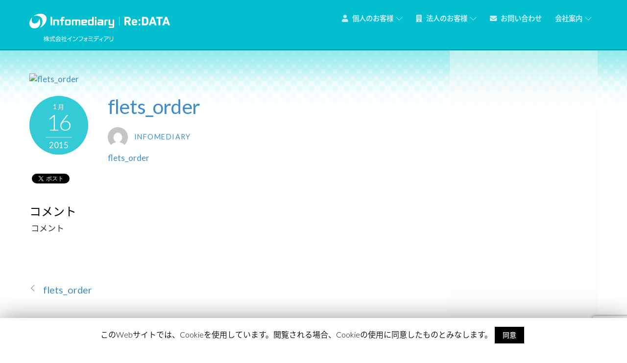

--- FILE ---
content_type: text/html; charset=UTF-8
request_url: https://infomediary.jp/flets_order
body_size: 13147
content:
<!DOCTYPE html>
<html lang="ja"
 xmlns:og="http://ogp.me/ns#"
 xmlns:fb="http://ogp.me/ns/fb#">
            <head>
                        <meta charset="UTF-8">

            <!-- wp_header -->
            <title>flets_order &#8211; 株式会社インフォミディアリ</title>

	<style type="text/css">
		#fancybox-close{right:-15px;top:-15px}
		div#fancybox-content{border-color:#FFFFFF}
				div#fancybox-outer{background-color:#FFFFFF}
			</style>

	<link rel='dns-prefetch' href='//www.google.com' />
<link rel='dns-prefetch' href='//fonts.googleapis.com' />
<link rel='dns-prefetch' href='//s.w.org' />
<link rel="alternate" type="application/rss+xml" title="株式会社インフォミディアリ &raquo; フィード" href="https://infomediary.jp/feed" />
<link rel="alternate" type="application/rss+xml" title="株式会社インフォミディアリ &raquo; コメントフィード" href="https://infomediary.jp/comments/feed" />
		<script type="text/javascript">
			window._wpemojiSettings = {"baseUrl":"https:\/\/s.w.org\/images\/core\/emoji\/12.0.0-1\/72x72\/","ext":".png","svgUrl":"https:\/\/s.w.org\/images\/core\/emoji\/12.0.0-1\/svg\/","svgExt":".svg","source":{"concatemoji":"https:\/\/infomediary.jp\/wp-includes\/js\/wp-emoji-release.min.js?ver=5.2.21"}};
			!function(e,a,t){var n,r,o,i=a.createElement("canvas"),p=i.getContext&&i.getContext("2d");function s(e,t){var a=String.fromCharCode;p.clearRect(0,0,i.width,i.height),p.fillText(a.apply(this,e),0,0);e=i.toDataURL();return p.clearRect(0,0,i.width,i.height),p.fillText(a.apply(this,t),0,0),e===i.toDataURL()}function c(e){var t=a.createElement("script");t.src=e,t.defer=t.type="text/javascript",a.getElementsByTagName("head")[0].appendChild(t)}for(o=Array("flag","emoji"),t.supports={everything:!0,everythingExceptFlag:!0},r=0;r<o.length;r++)t.supports[o[r]]=function(e){if(!p||!p.fillText)return!1;switch(p.textBaseline="top",p.font="600 32px Arial",e){case"flag":return s([55356,56826,55356,56819],[55356,56826,8203,55356,56819])?!1:!s([55356,57332,56128,56423,56128,56418,56128,56421,56128,56430,56128,56423,56128,56447],[55356,57332,8203,56128,56423,8203,56128,56418,8203,56128,56421,8203,56128,56430,8203,56128,56423,8203,56128,56447]);case"emoji":return!s([55357,56424,55356,57342,8205,55358,56605,8205,55357,56424,55356,57340],[55357,56424,55356,57342,8203,55358,56605,8203,55357,56424,55356,57340])}return!1}(o[r]),t.supports.everything=t.supports.everything&&t.supports[o[r]],"flag"!==o[r]&&(t.supports.everythingExceptFlag=t.supports.everythingExceptFlag&&t.supports[o[r]]);t.supports.everythingExceptFlag=t.supports.everythingExceptFlag&&!t.supports.flag,t.DOMReady=!1,t.readyCallback=function(){t.DOMReady=!0},t.supports.everything||(n=function(){t.readyCallback()},a.addEventListener?(a.addEventListener("DOMContentLoaded",n,!1),e.addEventListener("load",n,!1)):(e.attachEvent("onload",n),a.attachEvent("onreadystatechange",function(){"complete"===a.readyState&&t.readyCallback()})),(n=t.source||{}).concatemoji?c(n.concatemoji):n.wpemoji&&n.twemoji&&(c(n.twemoji),c(n.wpemoji)))}(window,document,window._wpemojiSettings);
		</script>
		<style>
	.themify_builder .wow { visibility: hidden; }
	div:not(.caroufredsel_wrapper) > .themify_builder_slider > li:not(:first-child), .mfp-hide { display: none; }
a.themify_lightbox, .module-gallery a, .gallery-icon, .themify_lightboxed_images .post a[href$="jpg"], .themify_lightboxed_images .post a[href$="gif"], .themify_lightboxed_images .post a[href$="png"], .themify_lightboxed_images .post a[href$="JPG"], .themify_lightboxed_images .post a[href$="GIF"], .themify_lightboxed_images .post a[href$="PNG"], .themify_lightboxed_images .post a[href$="jpeg"], .themify_lightboxed_images .post a[href$="JPEG"] { cursor:not-allowed; }
	.themify_lightbox_loaded a.themify_lightbox, .themify_lightbox_loaded .module-gallery a, .themify_lightbox_loaded .gallery-icon { cursor:pointer; }
	</style><style type="text/css">
img.wp-smiley,
img.emoji {
	display: inline !important;
	border: none !important;
	box-shadow: none !important;
	height: 1em !important;
	width: 1em !important;
	margin: 0 .07em !important;
	vertical-align: -0.1em !important;
	background: none !important;
	padding: 0 !important;
}
</style>
	<link rel='stylesheet' id='themify-common-css'  href='https://infomediary.jp/wp-content/themes/themify-music/themify/css/themify.common.min.css?ver=4.6.7' type='text/css' media='all' />
<link rel="preload" href="https://infomediary.jp/wp-content/themes/themify-music/themify/css/themify.framework.min.css?ver=4.6.7" as="style" />
<meta name="themify-framework-css" content="themify-framework-css" id="themify-framework-css" />
<meta name="builder-styles-css" data-href="https://infomediary.jp/wp-content/themes/themify-music/themify/themify-builder/css/themify-builder-style.min.css?ver=4.6.7" content="builder-styles-css" id="builder-styles-css" />
<link rel='stylesheet' id='wp-block-library-css'  href='https://infomediary.jp/wp-includes/css/dist/block-library/style.min.css?ver=5.2.21' type='text/css' media='all' />
<link rel='stylesheet' id='contact-form-7-css'  href='https://infomediary.jp/wp-content/plugins/contact-form-7/includes/css/styles.css?ver=5.1.9' type='text/css' media='all' />
<link rel='stylesheet' id='cookie-law-info-css'  href='https://infomediary.jp/wp-content/plugins/cookie-law-info/public/css/cookie-law-info-public.css?ver=1.8.2' type='text/css' media='all' />
<link rel='stylesheet' id='cookie-law-info-gdpr-css'  href='https://infomediary.jp/wp-content/plugins/cookie-law-info/public/css/cookie-law-info-gdpr.css?ver=1.8.2' type='text/css' media='all' />
<link rel='stylesheet' id='fancybox-css'  href='https://infomediary.jp/wp-content/plugins/fancybox-for-wordpress/fancybox/fancybox.css?ver=5.2.21' type='text/css' media='all' />
<link rel='stylesheet' id='symple_shortcode_styles-css'  href='https://infomediary.jp/wp-content/plugins/symple-shortcodes/includes/css/symple_shortcodes_styles.css?ver=5.2.21' type='text/css' media='all' />
<link rel='stylesheet' id='tablepress-default-css'  href='https://infomediary.jp/wp-content/plugins/tablepress/css/default.min.css?ver=1.9.2' type='text/css' media='all' />
<link rel='stylesheet' id='theme-style-css'  href='https://infomediary.jp/wp-content/themes/themify-music/style.min.css?ver=5.2.21' type='text/css' media='all' />
<link rel='stylesheet' id='themify-media-queries-css'  href='https://infomediary.jp/wp-content/themes/themify-music/media-queries.min.css?ver=5.2.21' type='text/css' media='all' />
<link rel='stylesheet' id='theme-style-child-css'  href='https://infomediary.jp/wp-content/themes/infomediary/style.css?ver=5.2.21' type='text/css' media='all' />
<link rel='stylesheet' id='mediaelement-css'  href='https://infomediary.jp/wp-includes/js/mediaelement/mediaelementplayer-legacy.min.css?ver=4.2.6-78496d1' type='text/css' media='all' />
<link rel='stylesheet' id='wp-mediaelement-css'  href='https://infomediary.jp/wp-includes/js/mediaelement/wp-mediaelement.min.css?ver=5.2.21' type='text/css' media='all' />
<link rel='stylesheet' id='themify-skin-css'  href='https://infomediary.jp/wp-content/themes/themify-music/skins/infomediary/style.css?ver=4.6.7' type='text/css' media='all' />
<link rel='stylesheet' id='themify-customize-css'  href='https://infomediary.jp/wp-content/uploads/themify-customizer.css?ver=25.04.23.13.36.54' type='text/css' media='all' />
<link rel='stylesheet' id='themify-google-fonts-css'  href='https://fonts.googleapis.com/css?family=Lato%3A100%2C300%2C400%2C700%2C900&#038;subset=latin&#038;ver=5.2.21' type='text/css' media='all' />
<script type='text/javascript' src='https://infomediary.jp/wp-includes/js/jquery/jquery.js?ver=1.12.4-wp'></script>
<script type='text/javascript' src='https://infomediary.jp/wp-includes/js/jquery/jquery-migrate.min.js?ver=1.4.1'></script>
<script type='text/javascript'>
/* <![CDATA[ */
var Cli_Data = {"nn_cookie_ids":[],"cookielist":[]};
var log_object = {"ajax_url":"https:\/\/infomediary.jp\/wp-admin\/admin-ajax.php"};
/* ]]> */
</script>
<script type='text/javascript' src='https://infomediary.jp/wp-content/plugins/cookie-law-info/public/js/cookie-law-info-public.js?ver=1.8.2'></script>
<script type='text/javascript' src='https://infomediary.jp/wp-content/plugins/fancybox-for-wordpress/fancybox/jquery.fancybox.js?ver=1.3.4'></script>
<script type='text/javascript' src='https://infomediary.jp/wp-content/plugins/fancybox-for-wordpress/js/jquery.easing.1.3.min.js?ver=1.3'></script>
<script type='text/javascript'>
var mejsL10n = {"language":"ja","strings":{"mejs.install-flash":"\u3054\u5229\u7528\u306e\u30d6\u30e9\u30a6\u30b6\u30fc\u306f Flash Player \u304c\u7121\u52b9\u306b\u306a\u3063\u3066\u3044\u308b\u304b\u3001\u30a4\u30f3\u30b9\u30c8\u30fc\u30eb\u3055\u308c\u3066\u3044\u307e\u305b\u3093\u3002Flash Player \u30d7\u30e9\u30b0\u30a4\u30f3\u3092\u6709\u52b9\u306b\u3059\u308b\u304b\u3001\u6700\u65b0\u30d0\u30fc\u30b8\u30e7\u30f3\u3092 https:\/\/get.adobe.com\/jp\/flashplayer\/ \u304b\u3089\u30a4\u30f3\u30b9\u30c8\u30fc\u30eb\u3057\u3066\u304f\u3060\u3055\u3044\u3002","mejs.fullscreen-off":"\u30d5\u30eb\u30b9\u30af\u30ea\u30fc\u30f3\u3092\u30aa\u30d5","mejs.fullscreen-on":"\u30d5\u30eb\u30b9\u30af\u30ea\u30fc\u30f3","mejs.download-video":"\u52d5\u753b\u3092\u30c0\u30a6\u30f3\u30ed\u30fc\u30c9","mejs.fullscreen":"\u30d5\u30eb\u30b9\u30af\u30ea\u30fc\u30f3","mejs.time-jump-forward":["1\u79d2\u9032\u3080","%1\u79d2\u9032\u3080"],"mejs.loop":"\u30eb\u30fc\u30d7\u5207\u308a\u66ff\u3048","mejs.play":"\u518d\u751f","mejs.pause":"\u505c\u6b62","mejs.close":"\u9589\u3058\u308b","mejs.time-slider":"\u30bf\u30a4\u30e0\u30b9\u30e9\u30a4\u30c0\u30fc","mejs.time-help-text":"1\u79d2\u9032\u3080\u306b\u306f\u5de6\u53f3\u77e2\u5370\u30ad\u30fc\u3092\u300110\u79d2\u9032\u3080\u306b\u306f\u4e0a\u4e0b\u77e2\u5370\u30ad\u30fc\u3092\u4f7f\u3063\u3066\u304f\u3060\u3055\u3044\u3002","mejs.time-skip-back":["1\u79d2\u623b\u308b","%1\u79d2\u623b\u308b"],"mejs.captions-subtitles":"\u30ad\u30e3\u30d7\u30b7\u30e7\u30f3\/\u5b57\u5e55","mejs.captions-chapters":"\u30c1\u30e3\u30d7\u30bf\u30fc","mejs.none":"\u306a\u3057","mejs.mute-toggle":"\u30df\u30e5\u30fc\u30c8\u5207\u308a\u66ff\u3048","mejs.volume-help-text":"\u30dc\u30ea\u30e5\u30fc\u30e0\u8abf\u7bc0\u306b\u306f\u4e0a\u4e0b\u77e2\u5370\u30ad\u30fc\u3092\u4f7f\u3063\u3066\u304f\u3060\u3055\u3044\u3002","mejs.unmute":"\u30df\u30e5\u30fc\u30c8\u89e3\u9664","mejs.mute":"\u30df\u30e5\u30fc\u30c8","mejs.volume-slider":"\u30dc\u30ea\u30e5\u30fc\u30e0\u30b9\u30e9\u30a4\u30c0\u30fc","mejs.video-player":"\u52d5\u753b\u30d7\u30ec\u30fc\u30e4\u30fc","mejs.audio-player":"\u97f3\u58f0\u30d7\u30ec\u30fc\u30e4\u30fc","mejs.ad-skip":"\u5e83\u544a\u3092\u30b9\u30ad\u30c3\u30d7","mejs.ad-skip-info":["1\u79d2\u5f8c\u306b\u30b9\u30ad\u30c3\u30d7","%1\u79d2\u5f8c\u306b\u30b9\u30ad\u30c3\u30d7"],"mejs.source-chooser":"\u30bd\u30fc\u30b9\u306e\u9078\u629e","mejs.stop":"\u505c\u6b62","mejs.speed-rate":"\u901f\u5ea6\u7387","mejs.live-broadcast":"\u751f\u653e\u9001","mejs.afrikaans":"\u30a2\u30d5\u30ea\u30ab\u30fc\u30f3\u30b9\u8a9e","mejs.albanian":"\u30a2\u30eb\u30d0\u30cb\u30a2\u8a9e","mejs.arabic":"\u30a2\u30e9\u30d3\u30a2\u8a9e","mejs.belarusian":"\u30d9\u30e9\u30eb\u30fc\u30b7\u8a9e","mejs.bulgarian":"\u30d6\u30eb\u30ac\u30ea\u30a2\u8a9e","mejs.catalan":"\u30ab\u30bf\u30ed\u30cb\u30a2\u8a9e","mejs.chinese":"\u4e2d\u56fd\u8a9e","mejs.chinese-simplified":"\u4e2d\u56fd\u8a9e (\u7c21\u4f53\u5b57)","mejs.chinese-traditional":"\u4e2d\u56fd\u8a9e (\u7e41\u4f53\u5b57)","mejs.croatian":"\u30af\u30ed\u30a2\u30c1\u30a2\u8a9e","mejs.czech":"\u30c1\u30a7\u30b3\u8a9e","mejs.danish":"\u30c7\u30f3\u30de\u30fc\u30af\u8a9e","mejs.dutch":"\u30aa\u30e9\u30f3\u30c0\u8a9e","mejs.english":"\u82f1\u8a9e","mejs.estonian":"\u30a8\u30b9\u30c8\u30cb\u30a2\u8a9e","mejs.filipino":"\u30d5\u30a3\u30ea\u30d4\u30f3\u8a9e","mejs.finnish":"\u30d5\u30a3\u30f3\u30e9\u30f3\u30c9\u8a9e","mejs.french":"\u30d5\u30e9\u30f3\u30b9\u8a9e","mejs.galician":"\u30ac\u30ea\u30b7\u30a2\u8a9e","mejs.german":"\u30c9\u30a4\u30c4\u8a9e","mejs.greek":"\u30ae\u30ea\u30b7\u30e3\u8a9e","mejs.haitian-creole":"\u30cf\u30a4\u30c1\u8a9e","mejs.hebrew":"\u30d8\u30d6\u30e9\u30a4\u8a9e","mejs.hindi":"\u30d2\u30f3\u30c7\u30a3\u30fc\u8a9e","mejs.hungarian":"\u30cf\u30f3\u30ac\u30ea\u30fc\u8a9e","mejs.icelandic":"\u30a2\u30a4\u30b9\u30e9\u30f3\u30c9\u8a9e","mejs.indonesian":"\u30a4\u30f3\u30c9\u30cd\u30b7\u30a2\u8a9e","mejs.irish":"\u30a2\u30a4\u30eb\u30e9\u30f3\u30c9\u8a9e","mejs.italian":"\u30a4\u30bf\u30ea\u30a2\u8a9e","mejs.japanese":"\u65e5\u672c\u8a9e","mejs.korean":"\u97d3\u56fd\u8a9e","mejs.latvian":"\u30e9\u30c8\u30d3\u30a2\u8a9e","mejs.lithuanian":"\u30ea\u30c8\u30a2\u30cb\u30a2\u8a9e","mejs.macedonian":"\u30de\u30b1\u30c9\u30cb\u30a2\u8a9e","mejs.malay":"\u30de\u30ec\u30fc\u8a9e","mejs.maltese":"\u30de\u30eb\u30bf\u8a9e","mejs.norwegian":"\u30ce\u30eb\u30a6\u30a7\u30fc\u8a9e","mejs.persian":"\u30da\u30eb\u30b7\u30a2\u8a9e","mejs.polish":"\u30dd\u30fc\u30e9\u30f3\u30c9\u8a9e","mejs.portuguese":"\u30dd\u30eb\u30c8\u30ac\u30eb\u8a9e","mejs.romanian":"\u30eb\u30fc\u30de\u30cb\u30a2\u8a9e","mejs.russian":"\u30ed\u30b7\u30a2\u8a9e","mejs.serbian":"\u30bb\u30eb\u30d3\u30a2\u8a9e","mejs.slovak":"\u30b9\u30ed\u30d0\u30ad\u30a2\u8a9e","mejs.slovenian":"\u30b9\u30ed\u30d9\u30cb\u30a2\u8a9e","mejs.spanish":"\u30b9\u30da\u30a4\u30f3\u8a9e","mejs.swahili":"\u30b9\u30ef\u30d2\u30ea\u8a9e","mejs.swedish":"\u30b9\u30a6\u30a7\u30fc\u30c7\u30f3\u8a9e","mejs.tagalog":"\u30bf\u30ac\u30ed\u30b0\u8a9e","mejs.thai":"\u30bf\u30a4\u8a9e","mejs.turkish":"\u30c8\u30eb\u30b3\u8a9e","mejs.ukrainian":"\u30a6\u30af\u30e9\u30a4\u30ca\u8a9e","mejs.vietnamese":"\u30d9\u30c8\u30ca\u30e0\u8a9e","mejs.welsh":"\u30a6\u30a7\u30fc\u30eb\u30ba\u8a9e","mejs.yiddish":"\u30a4\u30c7\u30a3\u30c3\u30b7\u30e5\u8a9e"}};
</script>
<script type='text/javascript' src='https://infomediary.jp/wp-includes/js/mediaelement/mediaelement-and-player.min.js?ver=4.2.6-78496d1'></script>
<script type='text/javascript' src='https://infomediary.jp/wp-includes/js/mediaelement/mediaelement-migrate.min.js?ver=5.2.21'></script>
<script type='text/javascript'>
/* <![CDATA[ */
var _wpmejsSettings = {"pluginPath":"\/wp-includes\/js\/mediaelement\/","classPrefix":"mejs-","stretching":"responsive"};
/* ]]> */
</script>
<link rel='https://api.w.org/' href='https://infomediary.jp/wp-json/' />
<link rel="EditURI" type="application/rsd+xml" title="RSD" href="https://infomediary.jp/xmlrpc.php?rsd" />
<link rel="wlwmanifest" type="application/wlwmanifest+xml" href="https://infomediary.jp/wp-includes/wlwmanifest.xml" /> 
<meta name="generator" content="WordPress 5.2.21" />
<link rel='shortlink' href='https://infomediary.jp/?p=4950' />
<link rel="alternate" type="application/json+oembed" href="https://infomediary.jp/wp-json/oembed/1.0/embed?url=https%3A%2F%2Finfomediary.jp%2Fflets_order" />
<link rel="alternate" type="text/xml+oembed" href="https://infomediary.jp/wp-json/oembed/1.0/embed?url=https%3A%2F%2Finfomediary.jp%2Fflets_order&#038;format=xml" />
<meta property="fb:app_id" content="295142930592613"/>
<!-- Fancybox for WordPress -->
<script type="text/javascript">
jQuery(function(){

jQuery.fn.getTitle = function() { // Copy the title of every IMG tag and add it to its parent A so that fancybox can show titles
	var arr = jQuery("a.fancybox");
	jQuery.each(arr, function() {
		var title = jQuery(this).children("img").attr("title");
		jQuery(this).attr('title',title);
	})
}

// Supported file extensions
var thumbnails = jQuery("a:has(img)").not(".nolightbox").filter( function() { return /\.(jpe?g|png|gif|bmp)$/i.test(jQuery(this).attr('href')) });

thumbnails.addClass("fancybox").attr("rel","fancybox").getTitle();
jQuery("a.fancybox").fancybox({
	'cyclic': false,
	'autoScale': true,
	'padding': 10,
	'opacity': true,
	'speedIn': 300,
	'speedOut': 300,
	'changeSpeed': 300,
	'overlayShow': true,
	'overlayOpacity': "0.3",
	'overlayColor': "#666666",
	'titleShow': true,
	'titlePosition': 'over',
	'enableEscapeButton': true,
	'showCloseButton': true,
	'showNavArrows': true,
	'hideOnOverlayClick': true,
	'hideOnContentClick': false,
	'width': 560,
	'height': 340,
	'transitionIn': "elastic",
	'transitionOut': "elastic",
	'centerOnScroll': true,
	'easingIn': "easeOutBack",
	'easingOut': "easeInBack",
	'easingChange': "easeInOutQuart"
});


})
</script>
<!-- END Fancybox for WordPress -->


<meta http-equiv="X-UA-Compatible" content="IE=Edge">
<link href="//netdna.bootstrapcdn.com/bootstrap/3.0.0/css/bootstrap.min.css" rel="stylesheet">
<link href="//netdna.bootstrapcdn.com/bootstrap/3.0.0/css/bootstrap-glyphicons.css" rel="stylesheet">
<script src="//maxcdn.bootstrapcdn.com/bootstrap/3.2.0/js/bootstrap.min.js"></script>
<script type="text/javascript" charset="utf-8" src="//animate.adobe.com/runtime/5.0.1/edge.5.0.1.min.js"></script>
<script type="text/javascript" src="//infomediary.jp/wp-content/themes/infomediary/js/ajaxzip2/ajaxzip2.js" charset="UTF-8"></script>
<script type="text/javascript">
//<![CDATA[
jQuery(function(){
AjaxZip2.JSONDATA = "https://infomediary.jp/wp-content/themes/infomediary/js/ajaxzip2/data";
jQuery('#zip').keyup(function(event){
AjaxZip2.zip2addr(this,'pref','addr1','addr2');
})
})
//]]>
</script>
<link rel="stylesheet" href="//fonts.googleapis.com/earlyaccess/notosansjapanese.css">

	<script type="text/javascript">
		var tf_mobile_menu_trigger_point = 900;
	</script>
	
<meta name="viewport" content="width=device-width, initial-scale=1">
		<script type="text/javascript">
			var cli_flush_cache=2;
		</script>
		<!-- BEGIN: WP Social Bookmarking Light -->
<script>(function(d, s, id) {
  var js, fjs = d.getElementsByTagName(s)[0];
  if (d.getElementById(id)) return;
  js = d.createElement(s); js.id = id;
  js.src = "//connect.facebook.net/ja_JP/sdk.js#xfbml=1&version=v2.7";
  fjs.parentNode.insertBefore(js, fjs);
}(document, 'script', 'facebook-jssdk'));</script>
<style type="text/css">
</style>
<!-- END: WP Social Bookmarking Light -->

        </head>

        <body class="attachment attachment-template-default single single-attachment postid-4950 attachmentid-4950 attachment-pdf themify-fw-4-6-7 themify-music-2-1-2 skin-infomediary webkit not-ie default_width sidebar1 no-home no-touch  builder-parallax-scrolling-active header-horizontal no-fixed-header social-widget-off rss-off search-off">
            <script type="text/javascript">
	function themifyMobileMenuTrigger(e) {
		var w = document.body.clientWidth;
		if( w > 0 && w <= tf_mobile_menu_trigger_point ) {
			document.body.classList.add( 'mobile_menu_active' );
		} else {
			document.body.classList.remove( 'mobile_menu_active' );
		}
		
	}
	themifyMobileMenuTrigger();
	var _init =function () {
	    jQuery( window ).on('tfsmartresize.tf_mobile_menu', themifyMobileMenuTrigger );
	    document.removeEventListener( 'DOMContentLoaded', _init, {once:true,passive:true} );
	    _init=null;
	};
	document.addEventListener( 'DOMContentLoaded', _init, {once:true,passive:true} );
</script>
            <div id="pagewrap" class="hfeed site">

				                <div id="headerwrap"   >
				
                    
                    
                    <header id="header" class="pagewidth clearfix" itemscope="itemscope" itemtype="https://schema.org/WPHeader">

                        
						<div class="header-bar">
						
															<div id="site-logo"><a href="https://infomediary.jp" title="株式会社インフォミディアリ"><img src="https://infomediary.jp/wp-content/uploads/sitetitle_logo@2x.png" alt="株式会社インフォミディアリ" title="株式会社インフォミディアリ" /></a></div>							
																																	<div id="site-description" class="site-description"><img src="https://infomediary.jp/wp-content/uploads/sitetitle_tagline@2x.png" alt="秋田のホームページ制作、パソコン修理全般" title="秋田のホームページ制作、パソコン修理全般" /></div>
															
						</div>
						<!-- /.header-bar -->

                        <a id="menu-icon" href="#"><span class="menu-icon-inner"></span></a>

                        <div id="mobile-menu" class="sidemenu sidemenu-off">
							
							
							<div class="navbar-wrapper clearfix">

							
							
															<nav id="main-nav-wrap" class="clearfix" itemscope="itemscope" itemtype="https://schema.org/SiteNavigationElement">
									<ul id="main-nav" class="main-nav menu-name-mainmenu"><li id="menu-item-4262" class="menu-item menu-item-type-custom menu-item-object-custom menu-item-has-children has-sub-menu menu-item-4262"><a><i class="fa fa-user"></i> 個人のお客様</a>
<ul class="sub-menu">
	<li id="menu-item-5096" class="menu-item menu-item-type-post_type menu-item-object-page menu-item-5096"><a href="https://infomediary.jp/pc_repair">パソコン修理・サポート</a></li>
	<li id="menu-item-4527" class="menu-item menu-item-type-post_type menu-item-object-page menu-item-4527"><a href="https://infomediary.jp/repair_price_list">サポート・修理料金表</a></li>
	<li id="menu-item-5005" class="menu-item menu-item-type-post_type menu-item-object-page menu-item-has-children menu-item-5005"><a href="https://infomediary.jp/data_restore">データ復旧</a>
	<ul class="sub-menu">
		<li id="menu-item-5255" class="menu-item menu-item-type-post_type menu-item-object-page menu-item-5255"><a href="https://infomediary.jp/data_restore/hdd_data_restore">ハードディスク(内蔵、外付)のデータ復旧</a></li>
		<li id="menu-item-5254" class="menu-item menu-item-type-post_type menu-item-object-page menu-item-5254"><a href="https://infomediary.jp/data_restore/nas_data_restore">NAS(LAN接続型)ハードディスクのデータ復旧</a></li>
		<li id="menu-item-5253" class="menu-item menu-item-type-post_type menu-item-object-page menu-item-5253"><a href="https://infomediary.jp/data_restore/memory_data_restore">USB/SDカードデータ復旧</a></li>
	</ul>
</li>
</ul>
</li>
<li id="menu-item-4639" class="menu-item menu-item-type-custom menu-item-object-custom menu-item-has-children has-sub-menu menu-item-4639"><a><i class="fa fa-building"></i> 法人のお客様</a>
<ul class="sub-menu">
	<li id="menu-item-4628" class="menu-item menu-item-type-custom menu-item-object-custom menu-item-has-children menu-item-4628"><a>ICTサポート</a>
	<ul class="sub-menu">
		<li id="menu-item-4747" class="menu-item menu-item-type-post_type menu-item-object-page menu-item-4747"><a href="https://infomediary.jp/ict_support">ICTサポート</a></li>
		<li id="menu-item-4805" class="menu-item menu-item-type-post_type menu-item-object-page menu-item-4805"><a href="https://infomediary.jp/network_construct">ネットワーク構築</a></li>
	</ul>
</li>
	<li id="menu-item-5006" class="menu-item menu-item-type-post_type menu-item-object-page menu-item-has-children menu-item-5006"><a href="https://infomediary.jp/data_restore">データ復旧</a>
	<ul class="sub-menu">
		<li id="menu-item-5258" class="menu-item menu-item-type-post_type menu-item-object-page menu-item-5258"><a href="https://infomediary.jp/data_restore/hdd_data_restore">ハードディスク(内蔵、外付)のデータ復旧</a></li>
		<li id="menu-item-5257" class="menu-item menu-item-type-post_type menu-item-object-page menu-item-5257"><a href="https://infomediary.jp/data_restore/nas_data_restore">NAS(LAN接続型)ハードディスクのデータ復旧</a></li>
		<li id="menu-item-5256" class="menu-item menu-item-type-post_type menu-item-object-page menu-item-5256"><a href="https://infomediary.jp/data_restore/memory_data_restore">USB/SDカードデータ復旧</a></li>
	</ul>
</li>
	<li id="menu-item-4629" class="menu-item menu-item-type-custom menu-item-object-custom menu-item-has-children menu-item-4629"><a>デザイン・制作</a>
	<ul class="sub-menu">
		<li id="menu-item-4802" class="menu-item menu-item-type-post_type menu-item-object-page menu-item-4802"><a href="https://infomediary.jp/web_site_production">Webサイト制作</a></li>
		<li id="menu-item-4803" class="menu-item menu-item-type-post_type menu-item-object-page menu-item-4803"><a href="https://infomediary.jp/system_development">システム開発</a></li>
		<li id="menu-item-4807" class="menu-item menu-item-type-post_type menu-item-object-page menu-item-4807"><a href="https://infomediary.jp/hp/website_important">ホームページの重要性</a></li>
		<li id="menu-item-4808" class="menu-item menu-item-type-post_type menu-item-object-page menu-item-4808"><a href="https://infomediary.jp/hp/website_published">ホームページに必要なもの</a></li>
		<li id="menu-item-4806" class="menu-item menu-item-type-post_type menu-item-object-page menu-item-4806"><a href="https://infomediary.jp/hp/seo">SEO対策</a></li>
	</ul>
</li>
	<li id="menu-item-4801" class="menu-item menu-item-type-post_type menu-item-object-page menu-item-4801"><a href="https://infomediary.jp/photo_summarized_shadow_and_image_production">写真撮影・映像製作</a></li>
</ul>
</li>
<li id="menu-item-4809" class="menu-item menu-item-type-post_type menu-item-object-page menu-item-4809"><a href="https://infomediary.jp/inquiry"><i class="fa fa-envelope"></i> お問い合わせ</a></li>
<li id="menu-item-4533" class="menu-item menu-item-type-post_type menu-item-object-page menu-item-has-children has-sub-menu menu-item-4533"><a href="https://infomediary.jp/company">会社案内</a>
<ul class="sub-menu">
	<li id="menu-item-4821" class="menu-item menu-item-type-post_type menu-item-object-page menu-item-4821"><a href="https://infomediary.jp/company">会社概要</a></li>
	<li id="menu-item-4543" class="menu-item menu-item-type-post_type menu-item-object-page menu-item-4543"><a href="https://infomediary.jp/principle">私たちの考え</a></li>
	<li id="menu-item-4542" class="menu-item menu-item-type-post_type menu-item-object-page menu-item-4542"><a href="https://infomediary.jp/employment">採用情報</a></li>
	<li id="menu-item-4811" class="menu-item menu-item-type-post_type menu-item-object-page menu-item-4811"><a href="https://infomediary.jp/privacy">プライバシーポリシー</a></li>
</ul>
</li>
</ul>									<!-- /#main-nav -->
								</nav>
							
							</div>
							
                            <a id="menu-icon-close" href="#mobile-menu"></a>
							<!-- /#menu-icon-close -->

							
                       </div>
                        <!-- /#mobile-menu -->

												<!-- /#gallery-controller -->

                        
                    </header>
                    <!-- /#header -->

                    
                </div>
                <!-- /#headerwrap -->
				
            			            <div id="body" class="clearfix">
                


	<!-- layout-container -->
	<div id="layout" class="pagewidth clearfix">

				<!-- content -->
		<div id="content" class="list-post">
			
			


<article itemscope itemtype="http://schema.org/Article" id="post-4950" class="post clearfix post-4950 attachment type-attachment status-inherit hentry has-post-title has-post-date has-post-category has-post-tag has-post-comment has-post-author ">

	
	
	
	
		
			<figure class="post-image  clearfix">

									<a href="https://infomediary.jp/flets_order"><img src="https://infomediary.jp/wp-content/uploads/2015/01/flets_order.pdf" alt="flets_order" /></a>
				
			</figure>

		
	
	
			<div class="post-meta entry-meta clearfix">
							<time class="post-date entry-date updated" itemprop="datePublished" datetime="2015-01-16">
					<span class="month">1月</span>
					<span class="day">16</span>
					<span class="year">2015</span>
				</time>
			
																
													
							
			<div class="post-share">
	<div class="box"><div class="share share-icon"></div></div>
	<div class="social-share msss4950">
					<div class="twitter-share">
				<a onclick="window.open('//twitter.com/intent/tweet?url=https%3A%2F%2Finfomediary.jp%2Fflets_order&#038;text=flets_order','twitter','toolbar=0, status=0, width=650, height=360')" title="Twitter" rel="nofollow" href="javascript:void(0);" class="share"></a>
			</div>
					<div class="facebook-share">
				<a onclick="window.open('https://www.facebook.com/sharer/sharer.php?u=https%3A%2F%2Finfomediary.jp%2Fflets_order&#038;t=flets_order&#038;original_referer=https%3A%2F%2Finfomediary.jp%2Fflets_order','facebook','toolbar=0, status=0, width=900, height=500')" title="Facebook" rel="nofollow" href="javascript:void(0);" class="share"></a>
			</div>
					<div class="pinterest-share">
				<a onclick="window.open('//pinterest.com/pin/create/button/?url=https%3A%2F%2Finfomediary.jp%2Fflets_order&#038;description=flets_order','pinterest','toolbar=no,width=700,height=300')" title="Pinterest" rel="nofollow" href="javascript:void(0);" class="share"></a>
			</div>
					<div class="linkedin-share">
				<a onclick="window.open('//www.linkedin.com/cws/share?url=https%3A%2F%2Finfomediary.jp%2Fflets_order&#038;token=&#038;isFramed=true','linkedin','toolbar=no,width=550,height=550')" title="LinkedIn" rel="nofollow" href="javascript:void(0);" class="share"></a>
			</div>
			</div>
</div>

<!-- .post-share -->

		</div>
		<!-- /post-meta -->
	
	<div class="post-content">

		
			
			
				<h2 class="post-title entry-title" itemprop="name"><a href="https://infomediary.jp/flets_order" title="flets_order">flets_order</a></h2>

			
			
		
					<div class="post-author-wrapper">
				<span class="author-avatar"><img alt='' src='https://secure.gravatar.com/avatar/e4eea18f1e04dece928750a4248efd63?s=50&#038;d=mm&#038;r=g' srcset='https://secure.gravatar.com/avatar/e4eea18f1e04dece928750a4248efd63?s=100&#038;d=mm&#038;r=g 2x' itemprop='image' class='avatar avatar-50 photo' height='50' width='50' /></span>
				<span class="post-author"><span class="author vcard"><a class="url fn n" href="https://infomediary.jp/author/infomediary" rel="author">infomediary</a></span></span>
			</div><!-- /.post-author-wrapper -->
				
		
		<div class="entry-content" itemprop="articleBody">

			
				<p><a href='https://infomediary.jp/wp-content/uploads/2015/01/flets_order.pdf'>flets_order</a></p>
<div class='wp_social_bookmarking_light'><div class="wsbl_facebook_like"><div id="fb-root"></div><fb:like href="https://infomediary.jp/flets_order" layout="button_count" action="like" width="100" share="true" show_faces="false" ></fb:like></div><div class="wsbl_twitter"><a href="https://twitter.com/share" class="twitter-share-button" data-url="https://infomediary.jp/flets_order" data-text="flets_order" data-lang="ja">Tweet</a></div><div class="wsbl_google_plus_one"><g:plusone size="medium" annotation="bubble" href="https://infomediary.jp/flets_order" ></g:plusone></div></div><br class='wp_social_bookmarking_light_clear' /><div id="themify_builder_content-4950" data-postid="4950" class="themify_builder_content themify_builder_content-4950 themify_builder tb_generate_css" style="visibility:hidden;opacity:0;">
    </div>
<!-- /themify_builder_content --><!-- Facebook Comments Plugin for WordPress: http://peadig.com/wordpress-plugins/facebook-comments/ --><h3>コメント</h3><p><fb:comments-count href=https://infomediary.jp/flets_order></fb:comments-count> コメント</p><div class="fb-comments" data-href="https://infomediary.jp/flets_order" data-numposts="10" data-width="100%" data-colorscheme="light"></div>
			
		</div><!-- /.entry-content -->

		
	</div>
	<!-- /.post-content -->
	
</article>

<!-- /.post -->
			
			
			
	<!-- post-nav -->
	<div class="post-nav clearfix">

		<span class="prev"><a href="https://infomediary.jp/flets_order" rel="prev"><span class="arrow"></span> flets_order</a></span>
		
	</div>
	<!-- /post-nav -->


			
					</div>
		<!-- /content -->
		
		    
    <aside id="sidebar" itemscope="itemscope" itemtype="https://schema.org/WPSidebar">

            
            
            
    </aside>
    <!-- /#sidebar -->

    
	</div>
	<!-- /layout-container -->


    
        </div>
    <!-- /body -->

    <div id="footerwrap">

        
        <footer id="footer" class="pagewidth clearfix" itemscope="itemscope" itemtype="https://schema.org/WPFooter">

            
            
	<div class="footer-widgets clearfix">

								<div class="col3-1 first">
				<div id="text-3" class="widget widget_text">			<div class="textwidget"><div class="corporate">
<h1>株式会社 インフォミディアリ</h1>
<dl>
<dd>秋田県秋田市手形字中谷地308 三田ビルディング3号</dd>
</dl>
<dl>
<dt>Phone:</dt><dd>018-893-3203</dd>
<dt>Fax:</dt><dd>018-893-3206</dd>
</dl>
<dl>
<dt>E-Mail:</dt><dd style="-webkit-user-select: none; -moz-user-select: none; -ms-user-select: none; user-select: none;">info<i class="fa fa-at"></i>infomediary.jp</dd>
</dl>
<p>
<a href="https://infomediary.jp/inquiry" class="btn btn-default"><i class="fa fa-envelope"></i> お問合せはこちらから</a>
</p>
</div></div>
		</div>			</div>
								<div class="col3-1 ">
				<div id="text-4" class="widget widget_text">			<div class="textwidget"><p style="font-size: 12px; line-height: 1;"><a href="//infomediary.jp/asct">特定商取引法に基づく表記</a></p>
</div>
		</div>			</div>
								<div class="col3-1 ">
							</div>
		
	</div>
	<!-- /.footer-widgets -->


            
            <div class="footer-text clearfix">

                <div class="one">©2019 Infomediary Inc.</div>
                
            </div>
            <!-- /footer-text -->

            
        </footer>
        <!-- /#footer -->

        
    </div>
    <!-- /#footerwrap -->
    </div>
    <div class="body-overlay"></div>
        <!-- /#pagewrap -->

    
    <!-- wp_footer -->
        <div id="cookie-law-info-bar"><span>このWebサイトでは、Cookieを使用しています。閲覧される場合、Cookieの使用に同意したものとみなします。<a  data-cli_action="accept" id="cookie_action_close_header"  class="medium cli-plugin-button cli-plugin-main-button cookie_action_close_header cli_action_button" style="display:inline-block;  margin:5px; ">同意</a></span></div><div id="cookie-law-info-again" style="display:none;"><span id="cookie_hdr_showagain">プライバシー & Cookies ポリシー</span></div><div class="cli-modal" id="cliSettingsPopup" tabindex="-1" role="dialog" aria-labelledby="cliSettingsPopup" aria-hidden="true">
  <div class="cli-modal-dialog" role="document">
    <div class="cli-modal-content cli-bar-popup">
      <button type="button" class="cli-modal-close" id="cliModalClose">
        <svg class="" viewBox="0 0 24 24"><path d="M19 6.41l-1.41-1.41-5.59 5.59-5.59-5.59-1.41 1.41 5.59 5.59-5.59 5.59 1.41 1.41 5.59-5.59 5.59 5.59 1.41-1.41-5.59-5.59z"></path><path d="M0 0h24v24h-24z" fill="none"></path></svg>
      </button>
      <div class="cli-modal-body">
        <div class="cli-container-fluid cli-tab-container">
    <div class="cli-row">
        <div class="cli-col-12 cli-align-items-stretch cli-px-0">
            <div class="cli-privacy-overview">
                <h4>Privacy Overview</h4>                                   
                <div class="cli-privacy-content">
                    <div class="cli-privacy-content-text">This website uses cookies to improve your experience while you navigate through the website. Out of these cookies, the cookies that are categorized as necessary are stored on your browser as they are essential for the working of basic functionalities of the website. We also use third-party cookies that help us analyze and understand how you use this website. These cookies will be stored in your browser only with your consent. You also have the option to opt-out of these cookies. But opting out of some of these cookies may have an effect on your browsing experience.</div>
                </div>
                <a class="cli-privacy-readmore" data-readmore-text="Show more" data-readless-text="Show less"></a>            </div>
        </div>  
        <div class="cli-col-12 cli-align-items-stretch cli-px-0 cli-tab-section-container">
            <div class="cli-tab-section cli-privacy-tab">
                <div class="cli-tab-header">
                    <a class="cli-nav-link cli-settings-mobile" >
                        Privacy Overview                    </a>
                </div>
                <div class="cli-tab-content">
                    <div class="cli-tab-pane cli-fade">
                        <p>This website uses cookies to improve your experience while you navigate through the website. Out of these cookies, the cookies that are categorized as necessary are stored on your browser as they are essential for the working of basic functionalities of the website. We also use third-party cookies that help us analyze and understand how you use this website. These cookies will be stored in your browser only with your consent. You also have the option to opt-out of these cookies. But opting out of some of these cookies may have an effect on your browsing experience.</p>
                    </div>
                </div>

            </div>
              
                            <div class="cli-tab-section">
                    <div class="cli-tab-header">
                        <a class="cli-nav-link cli-settings-mobile" data-target="necessary" data-toggle="cli-toggle-tab" >
                            Necessary 
                        </a>
                    
                    <span class="cli-necessary-caption">Always Enabled</span>                     </div>
                    <div class="cli-tab-content">
                        <div class="cli-tab-pane cli-fade" data-id="necessary">
                            <p>Necessary cookies are absolutely essential for the website to function properly. This category only includes cookies that ensures basic functionalities and security features of the website. These cookies do not store any personal information.</p>
                        </div>
                    </div>
                </div>
              
                            <div class="cli-tab-section">
                    <div class="cli-tab-header">
                        <a class="cli-nav-link cli-settings-mobile" data-target="non-necessary" data-toggle="cli-toggle-tab" >
                            Non-necessary 
                        </a>
                    <div class="cli-switch">
                        <input type="checkbox" id="checkbox-non-necessary" class="cli-user-preference-checkbox" data-id="checkbox-non-necessary" checked />
                        <label for="checkbox-non-necessary" class="cli-slider" data-cli-enable="Enabled" data-cli-disable="Disabled">Non-necessary</label>
                    </div>                    </div>
                    <div class="cli-tab-content">
                        <div class="cli-tab-pane cli-fade" data-id="non-necessary">
                            <p>Any cookies that may not be particularly necessary for the website to function and is used specifically to collect user personal data via analytics, ads, other embedded contents are termed as non-necessary cookies. It is mandatory to procure user consent prior to running these cookies on your website.</p>
                        </div>
                    </div>
                </div>
                       
        </div>
    </div> 
</div> 
      </div>
    </div>
  </div>
</div>
<div class="cli-modal-backdrop cli-fade cli-settings-overlay"></div>
<div class="cli-modal-backdrop cli-fade cli-popupbar-overlay"></div>
<script type="text/javascript">
  /* <![CDATA[ */
  cli_cookiebar_settings='{"animate_speed_hide":"500","animate_speed_show":"500","background":"#FFF","border":"#b1a6a6c2","border_on":false,"button_1_button_colour":"#000","button_1_button_hover":"#000000","button_1_link_colour":"#fff","button_1_as_button":true,"button_1_new_win":false,"button_2_button_colour":"#333","button_2_button_hover":"#292929","button_2_link_colour":"#444","button_2_as_button":false,"button_2_hidebar":false,"button_3_button_colour":"#000","button_3_button_hover":"#000000","button_3_link_colour":"#fff","button_3_as_button":true,"button_3_new_win":false,"button_4_button_colour":"#000","button_4_button_hover":"#000000","button_4_link_colour":"#62a329","button_4_as_button":false,"font_family":"inherit","header_fix":false,"notify_animate_hide":true,"notify_animate_show":false,"notify_div_id":"#cookie-law-info-bar","notify_position_horizontal":"left","notify_position_vertical":"bottom","scroll_close":true,"scroll_close_reload":false,"accept_close_reload":false,"reject_close_reload":true,"showagain_tab":false,"showagain_background":"#fff","showagain_border":"#000","showagain_div_id":"#cookie-law-info-again","showagain_x_position":"20px","text":"#000","show_once_yn":false,"show_once":"10000","logging_on":false,"as_popup":false,"popup_overlay":true,"bar_heading_text":"","cookie_bar_as":"banner","popup_showagain_position":"bottom-right","widget_position":"left"}';
  /* ]]> */
</script><!-- BEGIN: WP Social Bookmarking Light -->
<script>!function(d,s,id){var js,fjs=d.getElementsByTagName(s)[0],p=/^http:/.test(d.location)?'http':'https';if(!d.getElementById(id)){js=d.createElement(s);js.id=id;js.src=p+'://platform.twitter.com/widgets.js';fjs.parentNode.insertBefore(js,fjs);}}(document, 'script', 'twitter-wjs');</script>
<script src="https://apis.google.com/js/platform.js" async defer>{lang: "ja"}</script>
<!-- END: WP Social Bookmarking Light -->
<script type='text/javascript'>
/* <![CDATA[ */
var themify_vars = {"version":"4.6.7","url":"https:\/\/infomediary.jp\/wp-content\/themes\/themify-music\/themify","map_key":null,"bing_map_key":null,"includesURL":"https:\/\/infomediary.jp\/wp-includes\/","isCached":null,"minify":{"css":{"themify-icons":1,"themify.framework":1,"lightbox":1,"themify-builder-style":1},"js":{"backstretch.themify-version":1,"bigvideo":1,"themify.dropdown":1,"themify.builder.script":1,"themify.scroll-highlight":1,"themify-youtube-bg":1,"themify.parallaxit":1,"themify-ticks":1}}};
var tbLocalScript = {"isAnimationActive":"1","isParallaxActive":"1","isParallaxScrollActive":"1","isStickyScrollActive":"1","animationInviewSelectors":[".module.wow",".module_row.wow",".builder-posts-wrap > .post.wow"],"backgroundSlider":{"autoplay":5000},"animationOffset":"100","videoPoster":"https:\/\/infomediary.jp\/wp-content\/themes\/themify-music\/themify\/themify-builder\/img\/blank.png","backgroundVideoLoop":"yes","builder_url":"https:\/\/infomediary.jp\/wp-content\/themes\/themify-music\/themify\/themify-builder","framework_url":"https:\/\/infomediary.jp\/wp-content\/themes\/themify-music\/themify","version":"4.6.7","fullwidth_support":"1","fullwidth_container":"body","loadScrollHighlight":"1","addons":[],"breakpoints":{"tablet_landscape":[769,"1280"],"tablet":[681,"768"],"mobile":"680"},"ticks":{"tick":30,"ajaxurl":"https:\/\/infomediary.jp\/wp-admin\/admin-ajax.php","postID":4950}};
var themifyScript = {"lightbox":{"lightboxSelector":".themify_lightbox","lightboxOn":true,"lightboxContentImages":false,"lightboxContentImagesSelector":"","theme":"pp_default","social_tools":false,"allow_resize":true,"show_title":false,"overlay_gallery":false,"screenWidthNoLightbox":600,"deeplinking":false,"contentImagesAreas":" .gallery-wrapper, .type-gallery","gallerySelector":".gallery-icon > a","lightboxGalleryOn":true},"lightboxContext":"body"};
var tbScrollHighlight = {"fixedHeaderSelector":"#headerwrap.fixed-header","speed":"900","navigation":"#main-nav, .module-menu .ui.nav","scrollOffset":"0"};
/* ]]> */
</script>
<script type='text/javascript' defer="defer" src='https://infomediary.jp/wp-content/themes/themify-music/themify/js/main.min.js?ver=4.6.7'></script>
<script type='text/javascript'>
/* <![CDATA[ */
var wpcf7 = {"apiSettings":{"root":"https:\/\/infomediary.jp\/wp-json\/contact-form-7\/v1","namespace":"contact-form-7\/v1"}};
/* ]]> */
</script>
<script type='text/javascript' src='https://infomediary.jp/wp-content/plugins/contact-form-7/includes/js/scripts.js?ver=5.1.9'></script>
<script type='text/javascript' src='https://www.google.com/recaptcha/api.js?render=6LdfHrMUAAAAAKs8L6N6u4A4hQSpdhXmydaPpd5q&#038;ver=3.0'></script>
<script type='text/javascript' defer="defer" src='https://infomediary.jp/wp-content/themes/themify-music/themify/js/backstretch.themify-version.min.js?ver=5.2.21'></script>
<script type='text/javascript' src='https://infomediary.jp/wp-includes/js/mediaelement/wp-mediaelement.min.js?ver=5.2.21'></script>
<script type='text/javascript' defer="defer" src='https://infomediary.jp/wp-content/themes/themify-music/js/jquery.masonry.min.js?ver=5.2.21'></script>
<script type='text/javascript' defer="defer" src='https://infomediary.jp/wp-content/themes/themify-music/themify/js/themify.sidemenu.min.js?ver=5.2.21'></script>
<script type='text/javascript' defer="defer" src='https://infomediary.jp/wp-content/themes/themify-music/js/jquery.iframe-auto-height.min.js?ver=5.2.21'></script>
<script type='text/javascript' defer="defer" src='https://infomediary.jp/wp-content/themes/themify-music/js/themibox.min.js?ver=5.2.21'></script>
<script type='text/javascript' defer="defer" src='https://infomediary.jp/wp-content/themes/themify-music/js/jquery.dominant-color.min.js?ver=5.2.21'></script>
<script type='text/javascript'>
/* <![CDATA[ */
var themifyScript = {"themeURI":"https:\/\/infomediary.jp\/wp-content\/themes\/themify-music","lightbox":{"lightboxSelector":".themify_lightbox","lightboxOn":true,"lightboxContentImages":false,"lightboxContentImagesSelector":"","theme":"pp_default","social_tools":false,"allow_resize":true,"show_title":false,"overlay_gallery":false,"screenWidthNoLightbox":600,"deeplinking":false,"contentImagesAreas":" .gallery-wrapper, .type-gallery","gallerySelector":".gallery-icon > a","lightboxGalleryOn":true},"fixedHeader":"","ajax_nonce":"8838ceab31","ajax_url":"https:\/\/infomediary.jp\/wp-admin\/admin-ajax.php","is_ajax":"","smallScreen":"760","resizeRefresh":"250","videoRatio":"1.777777777777778","parallaxHeader":"1","themibox":{"close":"<i class=\"close-lightbox ti-close\"><\/i>"},"autoplay":"","albumLightbox":"true","fixedHeaderHeightCons":"74","back_top":"<a class=\"floating-back-top floating-back-top-hide\" href=\"#header\"><span>Back to top<\/span><\/a>"};
/* ]]> */
</script>
<script type='text/javascript' defer="defer" src='https://infomediary.jp/wp-content/themes/themify-music/js/themify.script.min.js?ver=5.2.21'></script>
<script type='text/javascript'>
/* <![CDATA[ */
var themifyVars = {"play":"yes","autoplay":"5","speed":"500","wrap":"yes","backgroundMode":"cover","backgroundPosition":"center-center"};
/* ]]> */
</script>
<script type='text/javascript' defer="defer" src='https://infomediary.jp/wp-content/themes/themify-music/js/themify.header-slider.min.js?ver=5.2.21'></script>
<script type='text/javascript' src='https://infomediary.jp/wp-includes/js/comment-reply.min.js?ver=5.2.21'></script>
<script type='text/javascript' src='https://infomediary.jp/wp-includes/js/wp-embed.min.js?ver=5.2.21'></script>
<script type="text/javascript">
( function( sitekey, actions ) {

	document.addEventListener( 'DOMContentLoaded', function( event ) {
		var wpcf7recaptcha = {

			execute: function( action ) {
				grecaptcha.execute(
					sitekey,
					{ action: action }
				).then( function( token ) {
					var event = new CustomEvent( 'wpcf7grecaptchaexecuted', {
						detail: {
							action: action,
							token: token,
						},
					} );

					document.dispatchEvent( event );
				} );
			},

			executeOnHomepage: function() {
				wpcf7recaptcha.execute( actions[ 'homepage' ] );
			},

			executeOnContactform: function() {
				wpcf7recaptcha.execute( actions[ 'contactform' ] );
			},

		};

		grecaptcha.ready(
			wpcf7recaptcha.executeOnHomepage
		);

		document.addEventListener( 'change',
			wpcf7recaptcha.executeOnContactform, false
		);

		document.addEventListener( 'wpcf7submit',
			wpcf7recaptcha.executeOnHomepage, false
		);

	} );

	document.addEventListener( 'wpcf7grecaptchaexecuted', function( event ) {
		var fields = document.querySelectorAll(
			"form.wpcf7-form input[name='g-recaptcha-response']"
		);

		for ( var i = 0; i < fields.length; i++ ) {
			var field = fields[ i ];
			field.setAttribute( 'value', event.detail.token );
		}
	} );

} )(
	'6LdfHrMUAAAAAKs8L6N6u4A4hQSpdhXmydaPpd5q',
	{"homepage":"homepage","contactform":"contactform"}
);
</script>
<!-- Facebook Comments Plugin for WordPress: http://peadig.com/wordpress-plugins/facebook-comments/ -->
<div id="fb-root"></div>
<script>(function(d, s, id) {
  var js, fjs = d.getElementsByTagName(s)[0];
  if (d.getElementById(id)) return;
  js = d.createElement(s); js.id = id;
  js.src = "//connect.facebook.net/ja_JP/sdk.js#xfbml=1&appId=295142930592613&version=v2.3";
  fjs.parentNode.insertBefore(js, fjs);
}(document, 'script', 'facebook-jssdk'));</script>


<a href="https://plus.google.com/117845858741053903299" rel="publisher"></a>    <div id="wpfooter"></div>
<script defer src="https://static.cloudflareinsights.com/beacon.min.js/vcd15cbe7772f49c399c6a5babf22c1241717689176015" integrity="sha512-ZpsOmlRQV6y907TI0dKBHq9Md29nnaEIPlkf84rnaERnq6zvWvPUqr2ft8M1aS28oN72PdrCzSjY4U6VaAw1EQ==" data-cf-beacon='{"version":"2024.11.0","token":"3438023d9476468c8f34107ff7659692","r":1,"server_timing":{"name":{"cfCacheStatus":true,"cfEdge":true,"cfExtPri":true,"cfL4":true,"cfOrigin":true,"cfSpeedBrain":true},"location_startswith":null}}' crossorigin="anonymous"></script>
</body>
</html>


--- FILE ---
content_type: text/html; charset=utf-8
request_url: https://www.google.com/recaptcha/api2/anchor?ar=1&k=6LdfHrMUAAAAAKs8L6N6u4A4hQSpdhXmydaPpd5q&co=aHR0cHM6Ly9pbmZvbWVkaWFyeS5qcDo0NDM.&hl=en&v=N67nZn4AqZkNcbeMu4prBgzg&size=invisible&anchor-ms=20000&execute-ms=30000&cb=hpqy5j8i9bxn
body_size: 48974
content:
<!DOCTYPE HTML><html dir="ltr" lang="en"><head><meta http-equiv="Content-Type" content="text/html; charset=UTF-8">
<meta http-equiv="X-UA-Compatible" content="IE=edge">
<title>reCAPTCHA</title>
<style type="text/css">
/* cyrillic-ext */
@font-face {
  font-family: 'Roboto';
  font-style: normal;
  font-weight: 400;
  font-stretch: 100%;
  src: url(//fonts.gstatic.com/s/roboto/v48/KFO7CnqEu92Fr1ME7kSn66aGLdTylUAMa3GUBHMdazTgWw.woff2) format('woff2');
  unicode-range: U+0460-052F, U+1C80-1C8A, U+20B4, U+2DE0-2DFF, U+A640-A69F, U+FE2E-FE2F;
}
/* cyrillic */
@font-face {
  font-family: 'Roboto';
  font-style: normal;
  font-weight: 400;
  font-stretch: 100%;
  src: url(//fonts.gstatic.com/s/roboto/v48/KFO7CnqEu92Fr1ME7kSn66aGLdTylUAMa3iUBHMdazTgWw.woff2) format('woff2');
  unicode-range: U+0301, U+0400-045F, U+0490-0491, U+04B0-04B1, U+2116;
}
/* greek-ext */
@font-face {
  font-family: 'Roboto';
  font-style: normal;
  font-weight: 400;
  font-stretch: 100%;
  src: url(//fonts.gstatic.com/s/roboto/v48/KFO7CnqEu92Fr1ME7kSn66aGLdTylUAMa3CUBHMdazTgWw.woff2) format('woff2');
  unicode-range: U+1F00-1FFF;
}
/* greek */
@font-face {
  font-family: 'Roboto';
  font-style: normal;
  font-weight: 400;
  font-stretch: 100%;
  src: url(//fonts.gstatic.com/s/roboto/v48/KFO7CnqEu92Fr1ME7kSn66aGLdTylUAMa3-UBHMdazTgWw.woff2) format('woff2');
  unicode-range: U+0370-0377, U+037A-037F, U+0384-038A, U+038C, U+038E-03A1, U+03A3-03FF;
}
/* math */
@font-face {
  font-family: 'Roboto';
  font-style: normal;
  font-weight: 400;
  font-stretch: 100%;
  src: url(//fonts.gstatic.com/s/roboto/v48/KFO7CnqEu92Fr1ME7kSn66aGLdTylUAMawCUBHMdazTgWw.woff2) format('woff2');
  unicode-range: U+0302-0303, U+0305, U+0307-0308, U+0310, U+0312, U+0315, U+031A, U+0326-0327, U+032C, U+032F-0330, U+0332-0333, U+0338, U+033A, U+0346, U+034D, U+0391-03A1, U+03A3-03A9, U+03B1-03C9, U+03D1, U+03D5-03D6, U+03F0-03F1, U+03F4-03F5, U+2016-2017, U+2034-2038, U+203C, U+2040, U+2043, U+2047, U+2050, U+2057, U+205F, U+2070-2071, U+2074-208E, U+2090-209C, U+20D0-20DC, U+20E1, U+20E5-20EF, U+2100-2112, U+2114-2115, U+2117-2121, U+2123-214F, U+2190, U+2192, U+2194-21AE, U+21B0-21E5, U+21F1-21F2, U+21F4-2211, U+2213-2214, U+2216-22FF, U+2308-230B, U+2310, U+2319, U+231C-2321, U+2336-237A, U+237C, U+2395, U+239B-23B7, U+23D0, U+23DC-23E1, U+2474-2475, U+25AF, U+25B3, U+25B7, U+25BD, U+25C1, U+25CA, U+25CC, U+25FB, U+266D-266F, U+27C0-27FF, U+2900-2AFF, U+2B0E-2B11, U+2B30-2B4C, U+2BFE, U+3030, U+FF5B, U+FF5D, U+1D400-1D7FF, U+1EE00-1EEFF;
}
/* symbols */
@font-face {
  font-family: 'Roboto';
  font-style: normal;
  font-weight: 400;
  font-stretch: 100%;
  src: url(//fonts.gstatic.com/s/roboto/v48/KFO7CnqEu92Fr1ME7kSn66aGLdTylUAMaxKUBHMdazTgWw.woff2) format('woff2');
  unicode-range: U+0001-000C, U+000E-001F, U+007F-009F, U+20DD-20E0, U+20E2-20E4, U+2150-218F, U+2190, U+2192, U+2194-2199, U+21AF, U+21E6-21F0, U+21F3, U+2218-2219, U+2299, U+22C4-22C6, U+2300-243F, U+2440-244A, U+2460-24FF, U+25A0-27BF, U+2800-28FF, U+2921-2922, U+2981, U+29BF, U+29EB, U+2B00-2BFF, U+4DC0-4DFF, U+FFF9-FFFB, U+10140-1018E, U+10190-1019C, U+101A0, U+101D0-101FD, U+102E0-102FB, U+10E60-10E7E, U+1D2C0-1D2D3, U+1D2E0-1D37F, U+1F000-1F0FF, U+1F100-1F1AD, U+1F1E6-1F1FF, U+1F30D-1F30F, U+1F315, U+1F31C, U+1F31E, U+1F320-1F32C, U+1F336, U+1F378, U+1F37D, U+1F382, U+1F393-1F39F, U+1F3A7-1F3A8, U+1F3AC-1F3AF, U+1F3C2, U+1F3C4-1F3C6, U+1F3CA-1F3CE, U+1F3D4-1F3E0, U+1F3ED, U+1F3F1-1F3F3, U+1F3F5-1F3F7, U+1F408, U+1F415, U+1F41F, U+1F426, U+1F43F, U+1F441-1F442, U+1F444, U+1F446-1F449, U+1F44C-1F44E, U+1F453, U+1F46A, U+1F47D, U+1F4A3, U+1F4B0, U+1F4B3, U+1F4B9, U+1F4BB, U+1F4BF, U+1F4C8-1F4CB, U+1F4D6, U+1F4DA, U+1F4DF, U+1F4E3-1F4E6, U+1F4EA-1F4ED, U+1F4F7, U+1F4F9-1F4FB, U+1F4FD-1F4FE, U+1F503, U+1F507-1F50B, U+1F50D, U+1F512-1F513, U+1F53E-1F54A, U+1F54F-1F5FA, U+1F610, U+1F650-1F67F, U+1F687, U+1F68D, U+1F691, U+1F694, U+1F698, U+1F6AD, U+1F6B2, U+1F6B9-1F6BA, U+1F6BC, U+1F6C6-1F6CF, U+1F6D3-1F6D7, U+1F6E0-1F6EA, U+1F6F0-1F6F3, U+1F6F7-1F6FC, U+1F700-1F7FF, U+1F800-1F80B, U+1F810-1F847, U+1F850-1F859, U+1F860-1F887, U+1F890-1F8AD, U+1F8B0-1F8BB, U+1F8C0-1F8C1, U+1F900-1F90B, U+1F93B, U+1F946, U+1F984, U+1F996, U+1F9E9, U+1FA00-1FA6F, U+1FA70-1FA7C, U+1FA80-1FA89, U+1FA8F-1FAC6, U+1FACE-1FADC, U+1FADF-1FAE9, U+1FAF0-1FAF8, U+1FB00-1FBFF;
}
/* vietnamese */
@font-face {
  font-family: 'Roboto';
  font-style: normal;
  font-weight: 400;
  font-stretch: 100%;
  src: url(//fonts.gstatic.com/s/roboto/v48/KFO7CnqEu92Fr1ME7kSn66aGLdTylUAMa3OUBHMdazTgWw.woff2) format('woff2');
  unicode-range: U+0102-0103, U+0110-0111, U+0128-0129, U+0168-0169, U+01A0-01A1, U+01AF-01B0, U+0300-0301, U+0303-0304, U+0308-0309, U+0323, U+0329, U+1EA0-1EF9, U+20AB;
}
/* latin-ext */
@font-face {
  font-family: 'Roboto';
  font-style: normal;
  font-weight: 400;
  font-stretch: 100%;
  src: url(//fonts.gstatic.com/s/roboto/v48/KFO7CnqEu92Fr1ME7kSn66aGLdTylUAMa3KUBHMdazTgWw.woff2) format('woff2');
  unicode-range: U+0100-02BA, U+02BD-02C5, U+02C7-02CC, U+02CE-02D7, U+02DD-02FF, U+0304, U+0308, U+0329, U+1D00-1DBF, U+1E00-1E9F, U+1EF2-1EFF, U+2020, U+20A0-20AB, U+20AD-20C0, U+2113, U+2C60-2C7F, U+A720-A7FF;
}
/* latin */
@font-face {
  font-family: 'Roboto';
  font-style: normal;
  font-weight: 400;
  font-stretch: 100%;
  src: url(//fonts.gstatic.com/s/roboto/v48/KFO7CnqEu92Fr1ME7kSn66aGLdTylUAMa3yUBHMdazQ.woff2) format('woff2');
  unicode-range: U+0000-00FF, U+0131, U+0152-0153, U+02BB-02BC, U+02C6, U+02DA, U+02DC, U+0304, U+0308, U+0329, U+2000-206F, U+20AC, U+2122, U+2191, U+2193, U+2212, U+2215, U+FEFF, U+FFFD;
}
/* cyrillic-ext */
@font-face {
  font-family: 'Roboto';
  font-style: normal;
  font-weight: 500;
  font-stretch: 100%;
  src: url(//fonts.gstatic.com/s/roboto/v48/KFO7CnqEu92Fr1ME7kSn66aGLdTylUAMa3GUBHMdazTgWw.woff2) format('woff2');
  unicode-range: U+0460-052F, U+1C80-1C8A, U+20B4, U+2DE0-2DFF, U+A640-A69F, U+FE2E-FE2F;
}
/* cyrillic */
@font-face {
  font-family: 'Roboto';
  font-style: normal;
  font-weight: 500;
  font-stretch: 100%;
  src: url(//fonts.gstatic.com/s/roboto/v48/KFO7CnqEu92Fr1ME7kSn66aGLdTylUAMa3iUBHMdazTgWw.woff2) format('woff2');
  unicode-range: U+0301, U+0400-045F, U+0490-0491, U+04B0-04B1, U+2116;
}
/* greek-ext */
@font-face {
  font-family: 'Roboto';
  font-style: normal;
  font-weight: 500;
  font-stretch: 100%;
  src: url(//fonts.gstatic.com/s/roboto/v48/KFO7CnqEu92Fr1ME7kSn66aGLdTylUAMa3CUBHMdazTgWw.woff2) format('woff2');
  unicode-range: U+1F00-1FFF;
}
/* greek */
@font-face {
  font-family: 'Roboto';
  font-style: normal;
  font-weight: 500;
  font-stretch: 100%;
  src: url(//fonts.gstatic.com/s/roboto/v48/KFO7CnqEu92Fr1ME7kSn66aGLdTylUAMa3-UBHMdazTgWw.woff2) format('woff2');
  unicode-range: U+0370-0377, U+037A-037F, U+0384-038A, U+038C, U+038E-03A1, U+03A3-03FF;
}
/* math */
@font-face {
  font-family: 'Roboto';
  font-style: normal;
  font-weight: 500;
  font-stretch: 100%;
  src: url(//fonts.gstatic.com/s/roboto/v48/KFO7CnqEu92Fr1ME7kSn66aGLdTylUAMawCUBHMdazTgWw.woff2) format('woff2');
  unicode-range: U+0302-0303, U+0305, U+0307-0308, U+0310, U+0312, U+0315, U+031A, U+0326-0327, U+032C, U+032F-0330, U+0332-0333, U+0338, U+033A, U+0346, U+034D, U+0391-03A1, U+03A3-03A9, U+03B1-03C9, U+03D1, U+03D5-03D6, U+03F0-03F1, U+03F4-03F5, U+2016-2017, U+2034-2038, U+203C, U+2040, U+2043, U+2047, U+2050, U+2057, U+205F, U+2070-2071, U+2074-208E, U+2090-209C, U+20D0-20DC, U+20E1, U+20E5-20EF, U+2100-2112, U+2114-2115, U+2117-2121, U+2123-214F, U+2190, U+2192, U+2194-21AE, U+21B0-21E5, U+21F1-21F2, U+21F4-2211, U+2213-2214, U+2216-22FF, U+2308-230B, U+2310, U+2319, U+231C-2321, U+2336-237A, U+237C, U+2395, U+239B-23B7, U+23D0, U+23DC-23E1, U+2474-2475, U+25AF, U+25B3, U+25B7, U+25BD, U+25C1, U+25CA, U+25CC, U+25FB, U+266D-266F, U+27C0-27FF, U+2900-2AFF, U+2B0E-2B11, U+2B30-2B4C, U+2BFE, U+3030, U+FF5B, U+FF5D, U+1D400-1D7FF, U+1EE00-1EEFF;
}
/* symbols */
@font-face {
  font-family: 'Roboto';
  font-style: normal;
  font-weight: 500;
  font-stretch: 100%;
  src: url(//fonts.gstatic.com/s/roboto/v48/KFO7CnqEu92Fr1ME7kSn66aGLdTylUAMaxKUBHMdazTgWw.woff2) format('woff2');
  unicode-range: U+0001-000C, U+000E-001F, U+007F-009F, U+20DD-20E0, U+20E2-20E4, U+2150-218F, U+2190, U+2192, U+2194-2199, U+21AF, U+21E6-21F0, U+21F3, U+2218-2219, U+2299, U+22C4-22C6, U+2300-243F, U+2440-244A, U+2460-24FF, U+25A0-27BF, U+2800-28FF, U+2921-2922, U+2981, U+29BF, U+29EB, U+2B00-2BFF, U+4DC0-4DFF, U+FFF9-FFFB, U+10140-1018E, U+10190-1019C, U+101A0, U+101D0-101FD, U+102E0-102FB, U+10E60-10E7E, U+1D2C0-1D2D3, U+1D2E0-1D37F, U+1F000-1F0FF, U+1F100-1F1AD, U+1F1E6-1F1FF, U+1F30D-1F30F, U+1F315, U+1F31C, U+1F31E, U+1F320-1F32C, U+1F336, U+1F378, U+1F37D, U+1F382, U+1F393-1F39F, U+1F3A7-1F3A8, U+1F3AC-1F3AF, U+1F3C2, U+1F3C4-1F3C6, U+1F3CA-1F3CE, U+1F3D4-1F3E0, U+1F3ED, U+1F3F1-1F3F3, U+1F3F5-1F3F7, U+1F408, U+1F415, U+1F41F, U+1F426, U+1F43F, U+1F441-1F442, U+1F444, U+1F446-1F449, U+1F44C-1F44E, U+1F453, U+1F46A, U+1F47D, U+1F4A3, U+1F4B0, U+1F4B3, U+1F4B9, U+1F4BB, U+1F4BF, U+1F4C8-1F4CB, U+1F4D6, U+1F4DA, U+1F4DF, U+1F4E3-1F4E6, U+1F4EA-1F4ED, U+1F4F7, U+1F4F9-1F4FB, U+1F4FD-1F4FE, U+1F503, U+1F507-1F50B, U+1F50D, U+1F512-1F513, U+1F53E-1F54A, U+1F54F-1F5FA, U+1F610, U+1F650-1F67F, U+1F687, U+1F68D, U+1F691, U+1F694, U+1F698, U+1F6AD, U+1F6B2, U+1F6B9-1F6BA, U+1F6BC, U+1F6C6-1F6CF, U+1F6D3-1F6D7, U+1F6E0-1F6EA, U+1F6F0-1F6F3, U+1F6F7-1F6FC, U+1F700-1F7FF, U+1F800-1F80B, U+1F810-1F847, U+1F850-1F859, U+1F860-1F887, U+1F890-1F8AD, U+1F8B0-1F8BB, U+1F8C0-1F8C1, U+1F900-1F90B, U+1F93B, U+1F946, U+1F984, U+1F996, U+1F9E9, U+1FA00-1FA6F, U+1FA70-1FA7C, U+1FA80-1FA89, U+1FA8F-1FAC6, U+1FACE-1FADC, U+1FADF-1FAE9, U+1FAF0-1FAF8, U+1FB00-1FBFF;
}
/* vietnamese */
@font-face {
  font-family: 'Roboto';
  font-style: normal;
  font-weight: 500;
  font-stretch: 100%;
  src: url(//fonts.gstatic.com/s/roboto/v48/KFO7CnqEu92Fr1ME7kSn66aGLdTylUAMa3OUBHMdazTgWw.woff2) format('woff2');
  unicode-range: U+0102-0103, U+0110-0111, U+0128-0129, U+0168-0169, U+01A0-01A1, U+01AF-01B0, U+0300-0301, U+0303-0304, U+0308-0309, U+0323, U+0329, U+1EA0-1EF9, U+20AB;
}
/* latin-ext */
@font-face {
  font-family: 'Roboto';
  font-style: normal;
  font-weight: 500;
  font-stretch: 100%;
  src: url(//fonts.gstatic.com/s/roboto/v48/KFO7CnqEu92Fr1ME7kSn66aGLdTylUAMa3KUBHMdazTgWw.woff2) format('woff2');
  unicode-range: U+0100-02BA, U+02BD-02C5, U+02C7-02CC, U+02CE-02D7, U+02DD-02FF, U+0304, U+0308, U+0329, U+1D00-1DBF, U+1E00-1E9F, U+1EF2-1EFF, U+2020, U+20A0-20AB, U+20AD-20C0, U+2113, U+2C60-2C7F, U+A720-A7FF;
}
/* latin */
@font-face {
  font-family: 'Roboto';
  font-style: normal;
  font-weight: 500;
  font-stretch: 100%;
  src: url(//fonts.gstatic.com/s/roboto/v48/KFO7CnqEu92Fr1ME7kSn66aGLdTylUAMa3yUBHMdazQ.woff2) format('woff2');
  unicode-range: U+0000-00FF, U+0131, U+0152-0153, U+02BB-02BC, U+02C6, U+02DA, U+02DC, U+0304, U+0308, U+0329, U+2000-206F, U+20AC, U+2122, U+2191, U+2193, U+2212, U+2215, U+FEFF, U+FFFD;
}
/* cyrillic-ext */
@font-face {
  font-family: 'Roboto';
  font-style: normal;
  font-weight: 900;
  font-stretch: 100%;
  src: url(//fonts.gstatic.com/s/roboto/v48/KFO7CnqEu92Fr1ME7kSn66aGLdTylUAMa3GUBHMdazTgWw.woff2) format('woff2');
  unicode-range: U+0460-052F, U+1C80-1C8A, U+20B4, U+2DE0-2DFF, U+A640-A69F, U+FE2E-FE2F;
}
/* cyrillic */
@font-face {
  font-family: 'Roboto';
  font-style: normal;
  font-weight: 900;
  font-stretch: 100%;
  src: url(//fonts.gstatic.com/s/roboto/v48/KFO7CnqEu92Fr1ME7kSn66aGLdTylUAMa3iUBHMdazTgWw.woff2) format('woff2');
  unicode-range: U+0301, U+0400-045F, U+0490-0491, U+04B0-04B1, U+2116;
}
/* greek-ext */
@font-face {
  font-family: 'Roboto';
  font-style: normal;
  font-weight: 900;
  font-stretch: 100%;
  src: url(//fonts.gstatic.com/s/roboto/v48/KFO7CnqEu92Fr1ME7kSn66aGLdTylUAMa3CUBHMdazTgWw.woff2) format('woff2');
  unicode-range: U+1F00-1FFF;
}
/* greek */
@font-face {
  font-family: 'Roboto';
  font-style: normal;
  font-weight: 900;
  font-stretch: 100%;
  src: url(//fonts.gstatic.com/s/roboto/v48/KFO7CnqEu92Fr1ME7kSn66aGLdTylUAMa3-UBHMdazTgWw.woff2) format('woff2');
  unicode-range: U+0370-0377, U+037A-037F, U+0384-038A, U+038C, U+038E-03A1, U+03A3-03FF;
}
/* math */
@font-face {
  font-family: 'Roboto';
  font-style: normal;
  font-weight: 900;
  font-stretch: 100%;
  src: url(//fonts.gstatic.com/s/roboto/v48/KFO7CnqEu92Fr1ME7kSn66aGLdTylUAMawCUBHMdazTgWw.woff2) format('woff2');
  unicode-range: U+0302-0303, U+0305, U+0307-0308, U+0310, U+0312, U+0315, U+031A, U+0326-0327, U+032C, U+032F-0330, U+0332-0333, U+0338, U+033A, U+0346, U+034D, U+0391-03A1, U+03A3-03A9, U+03B1-03C9, U+03D1, U+03D5-03D6, U+03F0-03F1, U+03F4-03F5, U+2016-2017, U+2034-2038, U+203C, U+2040, U+2043, U+2047, U+2050, U+2057, U+205F, U+2070-2071, U+2074-208E, U+2090-209C, U+20D0-20DC, U+20E1, U+20E5-20EF, U+2100-2112, U+2114-2115, U+2117-2121, U+2123-214F, U+2190, U+2192, U+2194-21AE, U+21B0-21E5, U+21F1-21F2, U+21F4-2211, U+2213-2214, U+2216-22FF, U+2308-230B, U+2310, U+2319, U+231C-2321, U+2336-237A, U+237C, U+2395, U+239B-23B7, U+23D0, U+23DC-23E1, U+2474-2475, U+25AF, U+25B3, U+25B7, U+25BD, U+25C1, U+25CA, U+25CC, U+25FB, U+266D-266F, U+27C0-27FF, U+2900-2AFF, U+2B0E-2B11, U+2B30-2B4C, U+2BFE, U+3030, U+FF5B, U+FF5D, U+1D400-1D7FF, U+1EE00-1EEFF;
}
/* symbols */
@font-face {
  font-family: 'Roboto';
  font-style: normal;
  font-weight: 900;
  font-stretch: 100%;
  src: url(//fonts.gstatic.com/s/roboto/v48/KFO7CnqEu92Fr1ME7kSn66aGLdTylUAMaxKUBHMdazTgWw.woff2) format('woff2');
  unicode-range: U+0001-000C, U+000E-001F, U+007F-009F, U+20DD-20E0, U+20E2-20E4, U+2150-218F, U+2190, U+2192, U+2194-2199, U+21AF, U+21E6-21F0, U+21F3, U+2218-2219, U+2299, U+22C4-22C6, U+2300-243F, U+2440-244A, U+2460-24FF, U+25A0-27BF, U+2800-28FF, U+2921-2922, U+2981, U+29BF, U+29EB, U+2B00-2BFF, U+4DC0-4DFF, U+FFF9-FFFB, U+10140-1018E, U+10190-1019C, U+101A0, U+101D0-101FD, U+102E0-102FB, U+10E60-10E7E, U+1D2C0-1D2D3, U+1D2E0-1D37F, U+1F000-1F0FF, U+1F100-1F1AD, U+1F1E6-1F1FF, U+1F30D-1F30F, U+1F315, U+1F31C, U+1F31E, U+1F320-1F32C, U+1F336, U+1F378, U+1F37D, U+1F382, U+1F393-1F39F, U+1F3A7-1F3A8, U+1F3AC-1F3AF, U+1F3C2, U+1F3C4-1F3C6, U+1F3CA-1F3CE, U+1F3D4-1F3E0, U+1F3ED, U+1F3F1-1F3F3, U+1F3F5-1F3F7, U+1F408, U+1F415, U+1F41F, U+1F426, U+1F43F, U+1F441-1F442, U+1F444, U+1F446-1F449, U+1F44C-1F44E, U+1F453, U+1F46A, U+1F47D, U+1F4A3, U+1F4B0, U+1F4B3, U+1F4B9, U+1F4BB, U+1F4BF, U+1F4C8-1F4CB, U+1F4D6, U+1F4DA, U+1F4DF, U+1F4E3-1F4E6, U+1F4EA-1F4ED, U+1F4F7, U+1F4F9-1F4FB, U+1F4FD-1F4FE, U+1F503, U+1F507-1F50B, U+1F50D, U+1F512-1F513, U+1F53E-1F54A, U+1F54F-1F5FA, U+1F610, U+1F650-1F67F, U+1F687, U+1F68D, U+1F691, U+1F694, U+1F698, U+1F6AD, U+1F6B2, U+1F6B9-1F6BA, U+1F6BC, U+1F6C6-1F6CF, U+1F6D3-1F6D7, U+1F6E0-1F6EA, U+1F6F0-1F6F3, U+1F6F7-1F6FC, U+1F700-1F7FF, U+1F800-1F80B, U+1F810-1F847, U+1F850-1F859, U+1F860-1F887, U+1F890-1F8AD, U+1F8B0-1F8BB, U+1F8C0-1F8C1, U+1F900-1F90B, U+1F93B, U+1F946, U+1F984, U+1F996, U+1F9E9, U+1FA00-1FA6F, U+1FA70-1FA7C, U+1FA80-1FA89, U+1FA8F-1FAC6, U+1FACE-1FADC, U+1FADF-1FAE9, U+1FAF0-1FAF8, U+1FB00-1FBFF;
}
/* vietnamese */
@font-face {
  font-family: 'Roboto';
  font-style: normal;
  font-weight: 900;
  font-stretch: 100%;
  src: url(//fonts.gstatic.com/s/roboto/v48/KFO7CnqEu92Fr1ME7kSn66aGLdTylUAMa3OUBHMdazTgWw.woff2) format('woff2');
  unicode-range: U+0102-0103, U+0110-0111, U+0128-0129, U+0168-0169, U+01A0-01A1, U+01AF-01B0, U+0300-0301, U+0303-0304, U+0308-0309, U+0323, U+0329, U+1EA0-1EF9, U+20AB;
}
/* latin-ext */
@font-face {
  font-family: 'Roboto';
  font-style: normal;
  font-weight: 900;
  font-stretch: 100%;
  src: url(//fonts.gstatic.com/s/roboto/v48/KFO7CnqEu92Fr1ME7kSn66aGLdTylUAMa3KUBHMdazTgWw.woff2) format('woff2');
  unicode-range: U+0100-02BA, U+02BD-02C5, U+02C7-02CC, U+02CE-02D7, U+02DD-02FF, U+0304, U+0308, U+0329, U+1D00-1DBF, U+1E00-1E9F, U+1EF2-1EFF, U+2020, U+20A0-20AB, U+20AD-20C0, U+2113, U+2C60-2C7F, U+A720-A7FF;
}
/* latin */
@font-face {
  font-family: 'Roboto';
  font-style: normal;
  font-weight: 900;
  font-stretch: 100%;
  src: url(//fonts.gstatic.com/s/roboto/v48/KFO7CnqEu92Fr1ME7kSn66aGLdTylUAMa3yUBHMdazQ.woff2) format('woff2');
  unicode-range: U+0000-00FF, U+0131, U+0152-0153, U+02BB-02BC, U+02C6, U+02DA, U+02DC, U+0304, U+0308, U+0329, U+2000-206F, U+20AC, U+2122, U+2191, U+2193, U+2212, U+2215, U+FEFF, U+FFFD;
}

</style>
<link rel="stylesheet" type="text/css" href="https://www.gstatic.com/recaptcha/releases/N67nZn4AqZkNcbeMu4prBgzg/styles__ltr.css">
<script nonce="VLaVH9pSGccZ_BC_aHMa3Q" type="text/javascript">window['__recaptcha_api'] = 'https://www.google.com/recaptcha/api2/';</script>
<script type="text/javascript" src="https://www.gstatic.com/recaptcha/releases/N67nZn4AqZkNcbeMu4prBgzg/recaptcha__en.js" nonce="VLaVH9pSGccZ_BC_aHMa3Q">
      
    </script></head>
<body><div id="rc-anchor-alert" class="rc-anchor-alert"></div>
<input type="hidden" id="recaptcha-token" value="[base64]">
<script type="text/javascript" nonce="VLaVH9pSGccZ_BC_aHMa3Q">
      recaptcha.anchor.Main.init("[\x22ainput\x22,[\x22bgdata\x22,\x22\x22,\[base64]/[base64]/[base64]/ZyhXLGgpOnEoW04sMjEsbF0sVywwKSxoKSxmYWxzZSxmYWxzZSl9Y2F0Y2goayl7RygzNTgsVyk/[base64]/[base64]/[base64]/[base64]/[base64]/[base64]/[base64]/bmV3IEJbT10oRFswXSk6dz09Mj9uZXcgQltPXShEWzBdLERbMV0pOnc9PTM/bmV3IEJbT10oRFswXSxEWzFdLERbMl0pOnc9PTQ/[base64]/[base64]/[base64]/[base64]/[base64]\\u003d\x22,\[base64]\x22,\x22w4tzV8ODRV/CnMKoPWtZM8OCEnLDrcOFdyLCh8KZw6HDlcOzOMKhLMKLR194FArDh8K1Nj3CusKBw6/[base64]/[base64]/[base64]/[base64]/DhcKgwqAkaVUDw505woMNe8OYLcOJwrTCoD7CkWvCocK7VCpJdcKxwqTCgMO4wqDDq8KKJCwUeTrDlSfDocKXXX8yfcKxd8O2w5zDmsOeOsKOw7YHR8Ktw7puPcOyw5TDti95w5fDncKya8Obw5QawrZWw6/[base64]/CcKMw4zCvU3CmMK9woIywrPDihladhMtWcOawq0XwqLCr8KhMsOtwojCvMKgwrXCjcKWCRohZMKaLcK/cyMhN0DCigdVwoILeWXDmMOiPcK6TcOBwpsNwq3DuBhyw57CkcKQYMOiJiLDjMK4woJJUBDDlsKCG3NfwoBZbcObwqJhwpXCtl3CigvDmgbDo8OueMKlwpjDqyrDssKUwrXDlXpfNMKCJsO/wprDukvDtsO4V8Kfw5rDk8KZZkACw47CrGbCrxLDkls+bsOjMS5qKMK1w57ChcK1Z0PDu1zDlDXCs8Ogw7hxw4szfcOEw4TDhMOSw7M9woNoH8OuGUdowoocdFnDsMOvUsOnwoXCtWAGOQnDiw3Dn8KLw57Co8OSwrDDty1/w7PDj0rCrMOXw7AVw7rCpSpib8KsHMKaw6bCpMOMDwPCnnh/w7LCl8Oywq9jw6bDhF/[base64]/CrHB+wotMwoHCsipiw5/Cokk7cjnCnMO/wr8WdsOww7vCqMO2wp1QLXjDiG8/DFo7K8OEIVVgVXTCvMOhe2BuZGkSw6jCoMOxwpjDucO6dGVKGcK1wosCwrZDw4XDs8KMKBTDpzF5XMKHfDnCjsKYDDPDjMOzHMKfw41SwqTDmDPDgH/CnRrCgF3ColvDpsOpEkIUwpZtwrMOSMOAeMOQZy1MGQnCiyPDvyrDjXjDkWvDiMKzwr0LwrjCvcKrL1zDuhHCtcK1CxHCv2PDncKYw7EyNsKRJ04gw77CkEzDvynDicKIdMOUwq/[base64]/c8KjwqEMEicUw7l4dMKNw418wo3CjMKGJwDCrsKVGQAPwr8sw7ofWDTCl8O0PkDDkhkWFxIveQg0wrVtQR/DnjjDn8KUJRZHC8OuPMKtwp9hXVXDiFvCjiEqw6kZE2fDm8OVwoTCvS3DlMOPd8Ojw6w4HDBVOjPDhz1YworDv8OVGAnDtMKOGjFQN8Oww77DhsKiw5zDgjLClMOEbX/DnMKnw548wqfCnx/CtMOZKsO7w6oQIXE0wqDCtzURQTHDjQQ7ajg6w5YCw43DucO4w7IWPAIiLSc6w43DmHrCgDkvC8KqUyzDrcOMMwHDjj/Cs8KoXiskYMKCw7XCnxkxwqrDhcOYSMOywqTCkMKmw4sbwqXDr8KEHwLCrHsBwpbDtMO5wpAsVT/[base64]/DpFdmwpEUw4zCg8OUwoHDoMO9ECVdwpU5WcKbfmUeCAXCq3dAaBFVwrkbXG1Ac2V4J3hLFz8Lw5ZGBUDCj8OBVcOsw6XDvinDvsO2P8ObeVdWwo3DnMK/YCYWwpgeccKfw6PCozfDjMKGVybCicOHw7rDrcKgw4dlwpjDm8OAW1ZMwp/CmXXDh1jCvmdWQTIkEV8ewqzDh8OOwqkQw6/DsMOnbVzDqMKKRxHDq2DDrRjDhgpSw4gfw6rCujRsw4fCrQJ4MmjCumw0SkvCsjUgw6HDp8OZGsKOwpHCpcKoI8OuFMKPw6Jjw4ZmwqjCpwLChyMqwqLCkCJuwrDCsgjDg8OJP8OgfUFtFcO8FDkcwqHCisOVw7huTMKvWDPCmTzDjD/Cv8KRFShvcsO/w77ClwLCvMKjwqzDl3xuYWHCiMOJw6PCvsOZwqHCjhRowonCisOxwohrw5F0w4cHNVA5w5jDoMKFGhrDpMO/BTjDs2fCkcOlH380wowywppbw6k+w5XDmFs0w5IfD8OIw682wo3DkAdrHMONwrzDosOHPsKrKxF8ei8AfRHCucOZbMOPNMOfw7sUSsOgMcO1e8ObTcKNwo/CnDvDgQNCcAfCscKTUjHDgsOIw6HCqcOzZwDDmMOaWShkeF/[base64]/CnMKqSj3Ck8KCH1jDhAA8w4EWYsK/YMO1TMKvwqZww7jCoyFzw6sVw54cw7J3woRNeMKnE2d6wplGwrdSDQjCjMOMw7jCmQsYw6VTdcODw5TDpMKPYT1pw73Ci0zCiQTDgsKtfloywrnCtkg4w4vCrwl7G0nDr8O1woQXwrLClcOJw4cUwpZAKMOvw7TCrGvCi8O6wq/CgMO2wrxFw5IXKD7DmElswo1jw492PBnDnQRhB8KkWg1odwvDkcOWwqLClG/DqcOOw4NhMsKSDsKawpUJw4vDjMKrVsKpw5hPw74Aw6YaL3rCvHwYwr44wowpwrnDtsO4KcOHwpHDkhEww486asOQaXnCthFAw4ojBno3w53CrmAPAsKNYsKIZMOtE8OWcWrCilfCn8OMAsOXPxvCvy/Dk8KrUcOXw4F4Z8K7QsKVw53CmsO+wq0QfMOFwpbDoyPCvsOcwqfDj8K0PUouKz/DlE3Cv3YMDsKSGwzDscKnw7IfLCU6wpjCu8OyITrCvE9Ow6rCkRkYd8KzVsOiw6ViwrN6ZCM/wo/ChwvCisKEB3YRdRUfflfCq8O8XTvDvTXCr2kXaMOUw5/CqcKGCBxkwpo3wo/CkDIjUWzCszAfwoBTwotLTnUEMcO1wonCp8Kuwp17w6LDtMKMM3/[base64]/DMO2ScObacOaw4/Dm8OGfUzCoGsOG2jDmMOoDsKtOE4oK8O6F3nDhcO+HsK/wr/DsMOAHsKuw5fDjFzDoijCrEXChMOfw6/Dr8KlIUseHmluFgnCgMOcwqHDs8KCwrbDt8KIZcKNR2p3E2hpwos/IcKYHDPDqsOCwrcjwpnDh1gHwp/DtMKowrHCsHjDmsKhw7XCssOWwoZEwqFaGsK5w4jDmMK1NcOLJsOUwpbDocO8HFjDuwHDvk/Do8OSw4F/LHxsOcKxwrw7JsKzwqLDuMO5PzrCoMOIDsO/wqjDqsOFf8KGJ2sEQXbDlMOyZ8K4OB91w4zDmgVGIMOdLidwwqvDhsOJE1fCu8KWw4RDNcK9Q8OpwoUJw7M4aMO0w4YTbTlIdFxTYEXCrcKPDcKdbmvDt8Ksc8KKR2Rewq3Cp8OHZMO9eg/[base64]/CrsOzBRPDosOTw47CiFvCswASI8Kjw5hTwpXDlQglw7HDpUZiB8Ocw7tHwrhJw7N1OMK3TcK6WcO0X8K2w7kfwoIFwpIrR8OoY8OgKMOWwp3CjcKIwqDCo0Nfw53DmH8aOcOfbMKeVMKsV8OaCiwtBcOOw5PCk8OVwpPChMKfUnVOa8K4U2Bywo/[base64]/[base64]/[base64]/Ez3CmSZCQjHDsxbDsWJOw4DDlWRfw5fCrsKVTktMwrzCp8K9w6JOw6t6w592TMOcw7jCqjDDpkrCoX9ww5vDkWfClsO9wp0MwqEyRMKjw6/CiMOuwrNWw6oxw7PDtQzCrztJSQ3CicOtw73CgcKcEMOkw5rCoVrDh8OTM8KJJlB8w43CicKOYloXZsOBABkBw6g7wqAxw4cPUMOVTkvCv8KnwqEPbsKMNy9mw455wrvCpQESWMK6MRfDssKbOAfCr8OsIkRVwqNpw5pPIsOqwqvCoMOpOMKEVm02wq/DhcO1w6JQMMKawr98w4fDiH0kb8O7bnHDvcO3Q1fCkWnCr0vDv8KGwrjCpMOvFT/ClMOVJyIzwq4IJhJOw7kga2vCnh/[base64]/Dg8OsScOECgYZw5DDusK4VWHCpcOSU0fDjmMZw4VJwql1w4EUwqN3wp88bizDvW/Cu8KTBiVKNR7CoMKVwpY2O37CrMOYbw/[base64]/TMKxQQ/Ch0PCmsKLwowsIHYcwrs4w7IzPcK3N8Knw5QUe3xJdBnCqcOSacOgdsK2FsOQw7AUwrIkwqDCusKAw7VWC3nCkcKpw708D0/Dv8Orw4DClsO3w6xKw79vAlbDuSnCpz7ChsO/w6zDn1ILacOnwpTDoV87KyfDm3sYwr89VcKdUGB5UFrDl297w6FLwrrDuCjDtAI7woJGdDTCsFfCpsOpwppZQ0TDisKUwovCpcO6w5E/BcOKfz/[base64]/RcKdKsO7w4/Dqy5Qw6gSw6XCjVfDj3TDoMOCbl/[base64]/CvMK5w4UEZ8OTYV4awoM0WMOMAiQfw4TDg8Kiw6zCmcOWw7cRR8Orwp3DgwbDgsO/[base64]/DrEtQwrTCnmduw61LRHPCvQTDhsKEwoTCrVrDmW3DjVZyZcKcw4rClMKAw7/CiyAmw4DDs8OSb3jDi8O5w7LCn8OdVRYowpfCtQ0oHXoIw7TDrcO7wqTCl2xjAnfDgRvDpMKRL8KdAzpdw7fDqMK3KsKwwpVrw5Zpw73Cg2rCi3kRER/Dg8KMWcKLw50Yw7nDgFLDuHU4w6LColrCusO0KnIYAQBiTEjDgVV6wqvDr0nDlcO6w6jDiA3DhcO0SsKgwoLDg8OtF8OPbx/DtjYKXcONQmTDg8OuVsKkP8K+w53CusK7wrkiwr/CgmTCtjwme1hOXUbDiWHDjcOLRMOCw4vClcKkwrbCjsOSwoVuDnc9BzBzbkIFRMO6woHCmA/[base64]/HsOHwr17wrTCmcKvwolmccKlesONd8KwYWpJw79Uw4rCtMOOwqjDs0zCpR9DRD5rwpnCgzQEwr0IJsKtwpVdYcO+DB9mRl8OU8K/wpTCryEQPcOJwox+T8OxAcKew5LDsHU2wozCu8Kewo8xw68wc8Oywr/[base64]/DgCTDqcKawqU5wqdAAsOew7ozw7EFRsK0wqYCJMO/SFBPNsOUJcK0dC5Bw6cXwpjDssO0wro4wpHCvAPCsRlPYQ7CuwLDvMK/w7Z4wqfCjzPClhBhwoXCncKJwrPCrwQzw5HDrELCgsOgSsKow6rCnsK5woPDnxEswrh9wrvCkMOeI8Oewr7CgzYdIS5JFcK/wqcSHTEmwqYGNcK/w6fDo8OtP1bCjsOZXMK5AMKDJ3EGwrbChcKILGnCp8KFDHjCvMKzPMKPwpoGOwvCmMO/w5PDi8ONWMKpw5IHw5F3IzARIlZAw6bCvsOGRFJcPMOZw7bCnMOwwoZDwp/DoHR+OMK4w7BKAz3CtMKYw5XDiyjDuCrDpcKkw6FQGzMvw41cw4/DqcK9w5t5wqvDlBgXwrnCrMO3fXZZwpNrw6kgwr4OwowwDMOFwop4H0w/AW7Ck20GW3N7wojCq0lOVXDDqxjCuMKuDsOWEmXDgUwsPMK1wqPDthE1w7bCmiTCjcOtV8KfC3U4V8Kkwp85w5tGQcOYXsOAPQ3DrMKnFDUMwrTClT9iIsObw6jCncO+w47DqsKPw5FWw59NwohQw6lzw4/CtEZLw7Z7LTXCrsOQb8KqwohEw5HDhT95w6Nyw7zDsVrDlj3ChMKGwp5nLsOjPsOLHxTCj8KSfsKYw4RGw4nCnSpqwo4nJjnDkQlfw7QsJxRlYkbDt8KTwqDDpcORWA5ZwrTChGYTbMOTMT1bw7FwwqTCtWLCsx/Dp2DCpsKqwp0ww6YMwprCrMO/GsOPYgbDoMK+wrBcwp9tw4d1w413w6YSw4Jsw7YrCFx5wr57NjRFADrCgV4lw7jCjcK3w7rCvMKRS8ObEsOjw61PwqZkdW3CqmYWMG8GwonDuhNDw6PDkMKDw60xQH5AwpHCq8OjdX/[base64]/QMOjw787GE3DrBhPcDHCtUDClgciw7TCjxPDicKQw4/[base64]/[base64]/DqcO6f8OcFcKlw6MaIEctwpXDuXnCq8Kew4fCkCzCoybDiC5kw4LCtsO0wogudMKTw6/CnjXDhMO1IwfDtMKPwossRx97OMKGBmAkw7ZuZMOBwq7Co8K/LsKEw47Ds8KXwrTChzNvwoRwwpsAw53CvcObY2nCvHrDvcKwaRE5wqhQw5hXGMK+dxkZw5/ChsOkw68NISJ+SMKubcO9Y8K5X2cuw5JIw6oGWMKoYMOhAMONYMOPw610w4XCn8KAw7zCpW89PcOLw682w57Cp8KGwpwOwopwMX1GTMOcw7MTwq0LVyzCrEzDsMO2BDvDi8OMw6zCsDDDmTVxfjcgInDDmXfCk8O1JmhPwp/CqcK6aBV/D8OuFgwrwrRuwopUYMOPwoXCmAobw5YoN0PCsjbDv8OuwokAB8OiFMOwwrdKOyvCusK5w5zDpcKVw5nDpsK6QR/DrMKdOcKww6EiVGFCDwzChMK6w6rDqMKhw4HDv2peXXtLfVXClcK/d8K1XMOiwqbDvcOgwod3d8OSW8KQw6XDvsOrwrPDgnk5H8OQNCwaOcOsw74YfsKuc8KBw4DCkcKhRiR7FEPDosOxV8KzOmkDd1bDm8KhF0BbHHwUwo9Gw4kDCMO+wrIbw4DCqyc7SGLClcO4w4A9wrhZFFYcwpLCscOXCsOgcQXCpMKGw53Cl8Kiw43DvsKewp/CowjDv8KdwroJwoLCgcOgVVzCmHhLWsKFw4nDqsKOwo9fw4Y4WsKmw4p7I8KlZsOswrvDsD02wp/Dh8OsccKZwp5gL3Y8wq9Hw5TChcO0wqPCizbCtcOxTwbChsOKwqHDvAA7wplLwq9OTsKQw5BIwrXDvAIRRXpYw4vDshvCt0IlwrQWworDl8KdM8KVwqUuw5JIc8Kyw6ZNw6drw7PDr07DjMKGw5xESz93w693QiLDg3/[base64]/Do8OVD8O5w6wuw6fCmcK3IsOVbMOGGFxiw5teKcOhwpJow4vClH/[base64]/MgwFw69gJMK4wrlswpvClEkxCSvCqBQWwqYRwr1bwrfDgwzCoyw6w7zDqDgkwojDp3nDs0Edw7Rrw7wmwrMKRGPDpMKbUMObw4XDqsO7wrFGwo56aQkKWDZsBg/CrAcVYMOOw7PDigIhGybDpS0nG8KGw6zDgcKiZMOLw6Rnw7EiwofCkANtw5ZxKBNsDDxVM8OXDcOTwq1lwrjDqsK/woVoMcKhwrxjL8O1w5YNCj0mwohswqLCu8OjfMKdwqjDo8Kjwr3DiMKpRV8yOi7Cl2UgMsOKwrzDmzTDjT/DnRrCssKxwqoqOjrCun3DrMKtW8OEw4I4w7INw7vCg8OkwoV2Ah7Cqw1gSjxfwpDDpcKqU8O0wovCni4Twok0BB/[base64]/[base64]/DjcKfwq/[base64]/ChcKuw4VDSMO/MsKxw44JJcKBw5DChHshw6HDkTnDtwsDDSN+wrgQTsK+w5XDo1LDmcKGwonCjDkGQsO/[base64]/ChMOVw554QEoaccK7w7rCqCPCqlXDosOYZMKkwq3CrCfCvcKVIcOUw7IYJUEvOcKewrZhIwDCqsO5CMKowp/Co1AOdBjCggExwopCw7rDgTLCpwNEwr7Dt8KEwpUpwrTDozUCCsO/KFg3wr0kOsKkbg3CpsKkWhPDtX03wrpkZsKDecOPw7tCK8KbfgrCmmR9woBUwqh4CQ50fsKBdcKAwrdHVcKUY8OaO1MRw7fCjwfDlcKaw41rEjpcSREpwr3Dm8Oyw43Dh8OsEH/Cok1/XsK8w7QjRsOaw4fCox8Iw4DClMOWQzhZwoZFXsOIC8OGwoFYMxHDsTtkNsOWXTnDmMK0GsKLHUPDhiHCq8KzcSJUw6Jdwp3Dky/CjRjCkBDCrcOpwpbDrMKwJsOEw5QfOcKuw4oJwqY1fcOBNHLCjionw53DhcKOw77DolXCtXTClT9vG8OEQ8KuKyPDgcKaw49BwqYAfSnCtgrDpsK1wpDCiMKrwqLDr8KVwobCqUzDpgQcAy/Ctg55w6nDkcKqK01hTzxpw7XDq8OewpkvHsO9GMOeUT0WwqPCsMOawqTCjsO4HQ/[base64]/[base64]/DlU5fZsOJN8K7wq7Ci8KNPgvDujtww7fDn8KewqbDmsOIwqMnw4IKwpjCgsOTwq7DrcKEB8KnbjTDjMK/IcKHU23DtcKVPHrCqMOjaWvCpsKrTMO6RMO2wooYw5YiwqVNwpXDmzTChsOtb8Kpw6/DlCzDh0AUWQ/CqXM7W1fDmBbCvkjCozPDucKXwrZ+woXCqsO8wp1xw6AfQikOwoQ1ScOHVMK2ZMOfwqkjwrYxwqXCnUrDocKPT8K/w7vCqMOew6B9T2/[base64]/DuDFzwrMbw4DCkhfDlsOnw505VGAjHcKkw4HCjMOow6DDpcOYwr/CnDwjK8OXwrlcw43DocOpcnFaw77DulYYTcKOw5DCgcOWKsOPwqYNO8OwP8O0WWVzwpc1CsO8wofCrSvClMKTcT4oVCA5wqnCmxx9wrfDqBJ0BsKlwqFUTsOPw5jDqkvDm8O7wrfCrQo7IybDtsKlDF/DjHF0JzvDmsOOwoPDncOIwqbCpzfDgsKRKQTDosKCwpoLw47DlWNowpgHH8KhI8KMwrLDvcKHQUBkwqvDhgkIQzt8e8K+w4NMY8Odwr7CiUnDpApxd8KRQhjCoMOxwofDqcKuwrzDqEtBYgQHax5UPcKQw7dfcV7Dk8KRDcKfPgvCjR7CjzXCs8O8w7zCim3DqMOdwp/[base64]/[base64]/w4DCrcKRw7LDkMOJw4BlQB/CrMOSwrvCvwtOXMO6wrdkCcOlw59MQ8O7w6fCgSpDw4JzwqrDjSlabcOmwrDDqMK8D8KKwobDssKKfcO2wrbCtwNTRUkjUQ/[base64]/f8OFw6MBw5Ntw6zCucKKwqnCnMKmEiPDjHzDsi1IWRLChcOmwq0yVzNJw7HCuVdGwozCvMKhKMOrwpEVwpV+w6ZRwo9kwpzDnVPDoljDgQnCvD3CsQ5vPMODFcKtLkXDrH/DrQc/[base64]/CnMK3R8OgRMKPw4fClMKjwr7DrTPClMOfw43Dn8KGC3UGwpPCqcOvwoHChit+w4TDpMKaw5jCqzAOw6M+G8KmVhrCjMKqw51mZ8O9IhzDjGxjOGBwaMOOw7gbNCvDqzTCnDpECEw0YRjCm8OLworCkCzCgAU2Nhl/wrt/[base64]/CosO8wqhbI8OhwpbCk8KtXcK7WgfDhMOxwpDCpT3CjiXCvMK4wrjCncOyXsKHwr7Ch8OWQVrCtWTDphLDhsOxwrFTwp/Digkbw5xOwrwIHsKAwrTCgBbDv8OPH8KZLTB6E8KRFSfCt8OiNGpPB8KRc8K5w6Bgwr/CgA9+OsOzwrY4RhzDqsK9w5bDq8K5wrRSw4XCs2QOb8KZw5JefRPDk8KUbMOWwo3CtsO7P8OSRcK/w7JMFn1owrXDpCNVQcONwp7DrTleZsKYwopEwrZcHgIYwp5iHAZJwrhzwo1kWBRUw43DqcOcw4BJwr9nFljDoMOBOlbDgcKJCsKAwoXDjisnZcKMwpUewqkkw4JFwqslF1/DlSnDi8KyP8ONw7oeasKIwpDCjsOEwp4VwqAAbCMOwr7DmsO5GwVvZSHCocOkw4oVw41rW3dDw5TCrsOfwobDu1/[base64]/Cly5CWsKew5nDmsOew5nCoUMsw6MXw6oFwo1nwqbDljDCmmtSwojDvgbDnMOAeCx4w5tTw6gDwqMHHMK1wpESHMK0wovCucKsW8K/LS9bw7fCucKbOT9DA2jCoMKEw5PCnwPDiB3CqMKuLRzDkMOrw5zCsgsWWcOAwrE/Y2kRcMOJwrTDpzTDs105woQIZsKvahZ8wqfDoMOzdH8yYRTDqMKIMSPCixTCqsK0RMO8RUsXwoBwWMKiwqfCnSFmB8OSYcK1dGjChcO6wrJVwpbDmF/[base64]/ClcK5wqscecOAw7VGwqs4w6LDncK+w7PCkMKyH8O0bgAfEcOSOUQUOsOkw77CiG/CjsOJwqXDjcOKMmDDqyM2fcK8OTvCqsK4G8ObfCDCosOCSsKFAcKuwrzCvw1Hw7kPwofDtsOzwpw3RC/DnMO9w5AgD1JYw5x0QsKxMlfDqcK8UgFEw4/[base64]/[base64]/DvcOdwqDDnmJibQcXTG14XDvDncOXwofCkcKpYnFDMEbDk8KoJGgOw7kIZz9ew7Idewl6FsKJw7/CiAcedsOITMKGTsKWw7oGw7TCpzsnw6DDlsOYPMKQX8KjC8OZwr40RCDCuW/Cr8KTesOvAiPDtVAqezNBw4kLw4DDscOkw5ZHW8KNwoVfw4PDhztTw5XDkhLDlcOrGg1hwq9UNWBwwq/CqGnDucOdIcKvVnAwasOxw6DCuATDmcOZQsOQwrPCkmrDjG4hMsKIKkrCs8KOwphNw7HDiEjClUpqw6IkUnXDucOAMMOhw4fCmSBcQHYlGsKZJcKyLDvDrsKdM8KlwpdYHcKbw41XTsKEw50XBXLDs8Klw6PCrMOkwqc/XRhRwrrDh14tVH3Cu38Uwr5dwoXDiExSwrwoEAdbwqM6wpXDqMK9w6fDnyJKwq47U8Kkw6cmFMKGwr7CusKLScOzwqMfEkNNw6XDq8OobiPDnsKtw4ZPw5HDrVgIwoNgQ8KAwpTCgsKLJMKgGhXCgy1JUlzCrsO9DWjDrVPDpsK4wovDn8Oyw7A7SyLCk0HDoEQ/wo88SsKdVsOVX3DDkMK8woJawolib0DCgEbCpcK4FTU1FywDd2PChsOZw5Msw4TCtsOOw58+B3odG38+RcOXNcOHw6t9f8Kgw7c2wosWw7/DoQ7Cpx/[base64]/WHRjw53DnMO0w6zCo2XCn8KhY181wqluw4DCklrDjcOUw6XCjMKFwr7DvsK/wrlHQcK0KCNCwpsweEFFw5URwqHCoMOEw41tJMK4acO4EcKZEBXCmEjDixV9w4nCtMKzPgk7ATrDgyZjMkHClcObRmjDrQLDnHbCtm0Aw7l9fh/CqMOzScKvw7/[base64]/DjsKvdmfCkcKpZStEFVpfw7DCjhzDj0PCp3Y/Z8OqejnCiFxBZsKjDMOEBcK3w7nDvMKCcWU/w47Dk8OBw5NZAwp5UTLCrjBtw6/CosK8XHjDliFBC0vDllLDgMOeOANsL13DmFt0w5MowpnCjsOfworDqSfDlcKoFMK9w5jDiBtlwpfCh3fDqgE8D2fDnRgywqsIR8Kqw5MIwoQhwpQ7wp5lw4AMScO+w6Qqw5/Coz0QECjCsMKLRsO5AMOSw48BZsOIYTXCqVw2wqvCoG/DskRAwoUaw40wKB8aHATDhhTDhMOrEMOdAxrDh8Kew5dHUTwSw5vCg8KPfQjDjgRyw5rCisKEwonCpsK1XsKBW2d5YFdpw48xwqw5wpNEwq7Coj/DtmnDm1AtwpzDpnkdw65wRUNbw73CtDDDk8KhAxdbEhXDrU/[base64]/DpzoDwpfDrkrCi8KiwoLCozlyEMK4VMKvw7ZpV8KBw5wcVcKiwrzCugF0YSIiWBXDtAtGwrsffkQxdQEhw74rwrLDmgBvPsKeNBvDjnzCv1/DtsKsfMKVw6pDeTgewpw3c1d/YsOsUGEFwrjDrCJFwpl1b8KnADRqLcO0w6bCiMOmwr7Dg8OPQsKMwowYb8Kww73DmsOzwrnDsUkJWTDDiGUPwoPCt2fDlm0LwpBzGMOZwpPDqMObw6HCkcOaJUbDoBNiw6/Ct8OudsOyw504wqnDsUvCnHzDoVXCswJ1XMKWFQPDoSkyw7HDgG4iw61Sw64YCm/Dg8ObHcKbUcKhVsOybMKVd8OqUDJUfMKAW8KybmRPwrLCqjHChnvCpDLCkwrDvTJnw7QEBcOJaFEFwobDhQ5TD1jCjkg0wozDmG7DpMKNw4zCnV0Dw4HCqRobwq/CocO1wpzDicKoKXLCp8KpKx8kwocxw7BUwqTDlh/CkyDDgFxrYcKnwpIncsKKw6wEVF7DiMOHDQplJsKiwo/DlCHChHQXEmFmw7rCrcOVYcKfw4lpwo19wos2w6Z+UsKjw7fDk8OZBCfCqMODwr3CgcOAbUDDrcKuwrnChlDDlz/[base64]/RsOUwqfCgMOlHxbDmhDDkcONN8O+wprCj8KARGXCimbDiQMpwpLCksO8HMOVIzR9XlnCv8KjMcO9KsKCLnjCrsKIdsK4RSjDvzrDhsOvJsKSwoNZwqjCrcO+w4TDsAw/[base64]/DicOKw63CjFXDj8KLwq3Cp8ODFsO3EnYIw7rDniM6XMOTwpfDo8KjwrfCpMKle8Oyw6/Cg8KPVMOuwqbDicOkwp/CskMHW2wrw57CujDCmmcyw4pZNSpzw7cHZMO/wqkvwqnDpsOEJcKrIUMbViLCp8KNHC9VRcKyw7wxPcOLw67Dl29kaMKlO8KMw6fDmAHDkcO0w5V9JcOKw5/DvBdswo3CqsOgwpg0DwZJdcOaUTfCnE8Cwpknw7PCgw/ChQbDucO8w4oPwrvDs2vCj8KjwoHCmTvDpsOLZsOrwp8TBC/CtMKFdWMuwodMwpLCoMKQw4TCpsOUU8Klw4JZTgHCmcObX8O9cMKqT8O0wq/DhhLCicKYw4rCpFZnFnAEw79WZAnCi8KwLnZvR0l4w6tEw5bCrsKhHzfCo8OnMWbDj8Oww7bCrwPCh8KnbMKFUMK2woRPwooJw4LDiCfCsFPCgMKJw7VDfGhrF8KFwpvDgnLDisKwJB3Dk3k8wrbCtsOdwpQwwqHCrcKJwo/DnhXCklpnUlnCozAPKsKLf8Ozw7wIU8KgVMODRFspw53Cn8O8fD/ClsKQw7oDZ2nCqcOuw6ckwoAXdsKIGMKsK1HCrFNybsKxwq/[base64]/[base64]/a8Kiw4pbwrTDiAXCgcOAc28EJQUbwolpXSkcwodbwrtKX8KOF8ORw7IJCHfDkyPDsFzCusOdw6laZ0tGwo3DtsOHBMOTD8KswqDCrMKzW01sABbCnUPCoMKzZsOoWcOrKHzCtsK5aMKkVcKhL8ODw6DDkQ/DpV0RSsKZwrXCqj/DjD42wovDs8Ohw4vDrcK9dVHCv8OKw70mw4TCjMKMw6nDvhHCjcKBwrbDn0HCm8Oqw7/CoC7DqsKuMRXCpsKIw5TDilrDnQ3DviMsw6wmSsOYa8OKwqHCqETCvsOXwq0LWsKiw6zDqsKaCTlowo/DnELDq8KKwqpUw6wBBcOCccKHPsOrPBYHwoUmVsK+wo7DkmbCoj8zwpXCrsK4b8O0w6oqRcKRfz8Lw6dFwqUjfsKvEsKuOsOgdGsswrHCocKwJWQ1Pw4QPj1vYzjCl04OK8KAd8Kqw7fCrsOGQB8wR8OZG385ecKNwrjDsT9hw5JyPjHDoWwvSVfDvcO4w7/CucK7CQLCrF58A0XCjHDDpcObNEjCglcjwo7CjcKiw6zDpznDsxQXw4TCrMKkwq42w6bDhMOfXMOfAMKtw6/CvcOgThcfDxvCgcO+YcOFw5oLLcKEJk7DtMORHsKhIzTDm1DCuMOywq/CgHLCosO/CsOww5nCoiZTIz/CrwgGwpvDsMK/ScOrZ8KwR8KRw47DvCrCicOvwrTCtcKbYmU/w6vDnsOpwpXDjUcmXsOswrfCphB6wr/DgcKsw7rDvMOxworDlcOBNMOnwrTCkHvDgHnDnAYjw79TwoTCi0sswoXDosOVw6jCrTtIGTlYD8OuV8KQUsOXVcK6DA9Bwqg3w4p5wrx/NXPDu0ogecKpAMKZw7UcwrPDq8KiRFXCpAsMw7Ubw5zCtmVJw4dPwr0ELmXDjUVjCBpcw7DDtcOqD8KxE0bDssO7wro7w4XDhsOsdsKpwrxUw5M7GjE/wqZQLFLCjynCmhbDhm7DhAbDmFZKwqDCoyPDmMO6w4/CsATCvcO+cChqwqdJw6MNwr7Do8KocgJBw4E3wq9+XsKPQ8ORd8OvWUhNaMKwFRfDmcOKU8KGWTN4w4DDu8Ofw4TDv8KiMyEgw7gSOjHCt1jCs8O/D8KywrTDgzfCgsOCw5FlwqIfwrJyw6d7wrHCsFdcw5MoQQZWwqDCtMKIw5nCs8KBwp7DvcKKwoM8R2t/ScOPw6xKaEluQQpLPwHDnsKOwoRCL8K1w4dqNcKjWknDjh3DtMKuw6bCo1gFwr3CsgFFR8Knw7zDoWQOGsOsa3XDjMKzw73Ct8KbNcKTVcOnwoXCmzTDszkmOg7DrMKiJ8KtwrbCqGDDosKVw5B+w5HCm03Ds0/[base64]/eMKZw6JTw4dTw7N2wpnDgcKbw6wnw4TClyHDk0crw7XCukLCtUtMdXTDvF3DpcOJw4vCiWTDn8Krw7XCgQLDhcOjXMKRw4nCtMO1OxFOwrHCpcKWeB7Cn012wqbCpAQWwqJQCW/DnEV/w40DSzfDkBjCu3bCj0EwJ0MdC8K4w5xdAcOVMiLDv8OAwoDDrMO0cMKoacKBwonDhCTDn8OySmQEw7nDtiDDgcOIJMORAcOtw53DqcKJSsKbw6bCn8K/NcOKw6XCk8KPworCpcO9ByxcwojDuQTDuMOkw41ZasKPw7RYZMO4IMOdGRzCp8OsB8KuUcOxwpQ1fsKGwoHDlHl4wpMkExUjBMOcehrChF8nN8OCSMOmw4fDrwvCt0LCu0Ufw57CuEUjwqXDtAJ/[base64]/DjcKTB8KNw4fDpjZYEiE6wp0/S8Obwq/CkhtIJ8KIUDTDp8OkwqJjw7MXNsOzDRTDpTbCsy4ww40lw4/Dg8K4w4jCgWA1O0V8cMOTB8OZCcOAw4jDvTljwo/Cg8OJdwkhXcOUR8OgwrrDhsO/PjPCr8KCw5YUw40xYwjDqcKWbgHCljFIw5jCq8K/a8KGwpHCm3Evw53DjMOEPcOHLMOewp0nMnzCuBMqcn9GwpzClgcTOsOBw7HChSXDiMKDwp0pNynCt2fDlMOHwqgtPEJaw5Q2X3jDuyHCsMK7DhVFwpbCvQ9nSAIeVRhhXk3DkS94w64xw7oeNMKZw5AqL8OudMKYwqd/w7s4exRGw6LCqkd/wpV8A8OHw5MvwobDgnPCkDAGJcOjw5xQwp5cXsK3woPDlinDlwLDisKGw7nDgEVOTRV7wqjDq0U2w7TCgCfCm1vCjVQOwqVQY8K6w54+wq1/w70hP8KHw6bCssKrw6tcfFHDmsO4ASwZD8KcUcK8KhzDoMO2KcKIVx9MfcOUaWHCgcKcw77DscOmIALDi8OxwojDsMKJO1UVwqXCp3PCt0cdw6d8J8KHw7UTwr0pTcK3woXCgy3CsgQkw5rCssKKGxzDhMOhw5I3CcKoGx7DqE/DqMOmw4jDmS/CocKbXQrDpQPDhw8yecKIw74pw5QRw5gOwqhjwp4xZXRKAUdNc8Kiw7HDkMKvIArCsGbCk8O/w59zw6HCuMKsLkPCmn5NTsOIIsOHHS7DiSUxEMOQKRrCn2LDlWsvwrtKf1zDrwJqw5gPXAHDlDHDq8KaCAfCp3DDkW/DmMKfBX0LVEg0wq8OwqwowqlFRyZxw57CjMKSw5PDmDAVwpkiwr3DtMO8w4wIw7jDicKVXXsYwoR1RjhQwofCk25oVMOEwq3Chnx+bgvCgW1sw7jCjFI4w6zCv8OTJjVrAk3DvzXDg08MaQlww6ZSwqR1HsKUw4bCo8KXZmxdwp5eDEnCpMOMw6xvw71awr/[base64]/[base64]/[base64]/CisKTH3HCicKwYcKGw5vCnMOdMcK5wod6wpbCpcK1A8KRw7bCqMOKH8K3A1HDjR3ChURjCMK9w6/DssOjw5RTw5I+dcKSw5R8GxLDnhxuK8OKJ8K9Cx0ew4ZkWMOgfsOhwoTCn8K6wrZwZBPClcOtwr7CoC7Duz/DmcOhDMKewoDDsHjDh0HDk23DiFo9wqtLRcOyw7vCisOaw6Uhwp/DnMOHakhQw6ZqbcOLZ2ZFwqU4w6XDtHQDaBHCqz/[base64]/UMOgwoRSOsOXw4gkIRfCpMKIwqjCtDJKwpLDnXPDjyzCkGsODFp9wp/DqHTChMOAc8OtwogPLMKgKcO1wrPCo1F/am4xIsKbw5MLwp1rwrQIw4rDmhbDocOPw70Ow4rCuGg6w5VeXsOROxbCvsKowoLDnB3ChMO8wq3CtUUmwpl/w4hOwolPw7JaN8O4ABrDtmDClcKXK2PCpMOuwr7CjsOPSDwNw6PChCtMRHTDjn3DsEctwohpwpDDkcO/JDEEwrA0ZMOMOBHDrVBnUsKjwrLDnQXDtMKiwoc6BFTCjnsqOXHCrwEnw4DCnXl8w6XChcKyHXvCm8O3w73DtD5+Ok44w4NkKmTCn2YVworDj8K1w5LDjg/CicO+TG/Cs3LCuVNLMiIiw64qacO/aMK2w5LDggPDvXTDiFNeKmM+wpE6HsKOwoVDw6hjYQhEccO6JV/CscOtXFhCwqXDg2HCmWvDvGjDkXJ3W2oEw7tIw77Do3/CvF7CrsOqwrs1woDCiEQZEQ9Iw5/CsHwGCglkBTHCpMOGw5MIwoQ7w5gID8KKI8KYw7kDwpVoQH/DsMKpw6tEw6bCgTwJwpNnTMOow53DgcKlRcK8cnHDv8KWwonDqiViD24YwrgYOsOKNMKLXQPCs8ONw7rDl8O7HcO6L1ogHEhawqzCiCAQwp3DrF7ChEsKwoHCjsKXw7LDlS7DrMK6BFcDMMKrw7zDsUxdwr3Dn8O/wozDr8K9KTDClzhXJT9hKgzDjm/Cuk/DjWAUwoA9w5/Cs8OCaEkhw4nDr8Ozw5s6WwfDrcOoDcOOZcO8\x22],null,[\x22conf\x22,null,\x226LdfHrMUAAAAAKs8L6N6u4A4hQSpdhXmydaPpd5q\x22,0,null,null,null,1,[2,21,125,63,73,95,87,41,43,42,83,102,105,109,121],[7059694,291],0,null,null,null,null,0,null,0,null,700,1,null,0,\[base64]/76lBhnEnQkZnOKMAhnM8xEZ\x22,0,0,null,null,1,null,0,0,null,null,null,0],\x22https://infomediary.jp:443\x22,null,[3,1,1],null,null,null,1,3600,[\x22https://www.google.com/intl/en/policies/privacy/\x22,\x22https://www.google.com/intl/en/policies/terms/\x22],\x22bf7fA0lB/u04PmcGmrJ/6m6c4GI27wzIsuKI/I/nH9s\\u003d\x22,1,0,null,1,1769323655596,0,0,[96],null,[195,45,237,206],\x22RC-nVA0CUEidnJnqA\x22,null,null,null,null,null,\x220dAFcWeA76nQjHyIJAf-VchU7_4EeboF-OKBkUJlaZhSvg1epatm_jdjNtXCnsCXC2HUkSooWIed9XQD_1o6OO827UKp7HQPUrqw\x22,1769406455433]");
    </script></body></html>

--- FILE ---
content_type: text/html; charset=utf-8
request_url: https://accounts.google.com/o/oauth2/postmessageRelay?parent=https%3A%2F%2Finfomediary.jp&jsh=m%3B%2F_%2Fscs%2Fabc-static%2F_%2Fjs%2Fk%3Dgapi.lb.en.2kN9-TZiXrM.O%2Fd%3D1%2Frs%3DAHpOoo_B4hu0FeWRuWHfxnZ3V0WubwN7Qw%2Fm%3D__features__
body_size: 159
content:
<!DOCTYPE html><html><head><title></title><meta http-equiv="content-type" content="text/html; charset=utf-8"><meta http-equiv="X-UA-Compatible" content="IE=edge"><meta name="viewport" content="width=device-width, initial-scale=1, minimum-scale=1, maximum-scale=1, user-scalable=0"><script src='https://ssl.gstatic.com/accounts/o/2580342461-postmessagerelay.js' nonce="lWhpNrh2eFv90PouaMVNtw"></script></head><body><script type="text/javascript" src="https://apis.google.com/js/rpc:shindig_random.js?onload=init" nonce="lWhpNrh2eFv90PouaMVNtw"></script></body></html>

--- FILE ---
content_type: text/css
request_url: https://infomediary.jp/wp-content/themes/themify-music/skins/infomediary/style.css?ver=4.6.7
body_size: 8809
content:
@charset "utf-8";
/*  
Skin Name: infomediary
Version: 1.0
Description: Skin for Music
*/
a {
	color: #02BECE;
}
textarea:focus,
input[type=text]:focus,
input[type=password]:focus,
input[type=search]:focus,
input[type=email]:focus,
input[type=url]:focus,
input[type=number]:focus,
input[type=tel]:focus,
input[type=date]:focus,
input[type=datetime]:focus,
input[type=datetime-local]:focus,
input[type=month]:focus,
input[type=time]:focus,
input[type=week]:focus,
#main-nav ul,
.post-share .social-share,
.jp-progress {
	border-color: #02BECE;
}
#main-nav .current_page_item a:hover, 
#main-nav .current-menu-item a:hover {
	background: #02BECE;
	border-color: #02BECE;
}
input[type=reset]:hover,
input[type=submit]:hover,
button:hover,
#headerwrap,
#headerwrap.fixed-header,
#main-nav a:hover,
#main-nav ul a, 
#main-nav .current_page_item ul a, 
#main-nav ul .current_page_item a, 
#main-nav .current-menu-item ul a, 
#main-nav ul .current-menu-item a,
.commentlist .comment-reply-link:hover,
#respond #cancel-comment-reply-link:hover,
#footerwrap,
#footer-player .mejs-container .mejs-controls .mejs-time-rail .mejs-time-current,
#footer-player .tracklist .wp-playlist-themify .mejs-controls .mejs-horizontal-volume-slider .mejs-horizontal-volume-current,
#footer-player .mejs-container .mejs-time-rail .mejs-time-total,
.album-playlist .mejs-controls .mejs-time-rail .mejs-time-current,
a.shortcode.button:hover {
	background: #02BECE;
}
#main-nav ul a:hover,
#main-nav .current_page_item ul a:hover, 
#main-nav ul .current_page_item a:hover, 
#main-nav .current-menu-item ul a:hover, 
#main-nav ul .current-menu-item a:hover,
.post-share .box .share-icon:after,
.post-share .share:hover span:after,
.play-track:hover,
.pause-track:hover,
.tracklist .track:hover .play-track,
.tracklist .track:hover .pause-track,
.tracklist .track:hover .track-title,
.post-nav a:hover span:before,
.widget .feature-posts-list .feature-posts-title,
#footer-player .player-button:hover,
#footer-player .footer-player-inner .tracklist .wp-playlist .mejs-controls .mejs-playpause-button button:hover,
#footer-player .footer-player-inner .tracklist .wp-playlist .wp-playlist-prev:hover,
#footer-player .footer-player-inner .tracklist .wp-playlist .wp-playlist-next:hover,
.album-playlist .tracklist .track:hover button {
	color: #02BECE;
}
#main-nav ul a:hover {
	background: #fff;
}
.commentlist .comment-reply-link,
#respond #cancel-comment-reply-link,
a.shortcode.button,
blockquote:before,
input[type=reset],
input[type=submit],
button,
.buy-button {
	color: #02BECE;
	border-color: #02BECE;
}
.post-date {
	background: #02BECE;
	background: rgba(2, 190, 206, 0.8);
}
.post-share:hover .box,
.loops-wrapper.slider .carousel-nav-wrap .carousel-prev:hover,
.loops-wrapper.slider .carousel-nav-wrap .carousel-next:hover,
.buy-button:hover,
.volume-bar span,
.collapsed .footer-player-inner .button-switch-player {
	background-color: #02BECE;
}
.loops-wrapper.slider .carousel-pager a.selected  {
	background: rgba(2, 190, 206,.3);
	border-color: #02BECE;
}
.jp-play-bar {
	background: #02BECE !important;
}


/* content */
#content {
	padding: 4% 0;
}
.mobile.only {
	display: none;
}

/*** ãƒ•ã‚©ãƒ³ãƒˆ ***/
body,h1,h2,h3,h4,h5,h6,a.shortcode.button {
    font-family: "Lato", "Noto Sans Japanese", "ãƒ’ãƒ©ã‚®ãƒŽè§’ã‚´ Pro W3", "Hiragino Kaku Gothic Pro", "ãƒ¡ã‚¤ãƒªã‚ª", Meiryo, Osaka, "ï¼­ï¼³ ï¼°ã‚´ã‚·ãƒƒã‚¯", "MS PGothic", sans-serif !important;
}
body {
	font-size: 1.7em !important;
}
h1,h2,h3,h4,h5,h6 {
    font-weight: normal !important;
}
/*
body {
    font-family: "Lato", "GenShinGothic-P", "ãƒ’ãƒ©ã‚®ãƒŽè§’ã‚´ Pro W3", "Hiragino Kaku Gothic Pro", "ãƒ¡ã‚¤ãƒªã‚ª", Meiryo, Osaka, "ï¼­ï¼³ ï¼°ã‚´ã‚·ãƒƒã‚¯", "MS PGothic", sans-serif !important;
}
*/
.themify_builder_slider .slide-title {
    font-size: 2em;
}
.two {
display: none;
}

/*** ã‚«ã‚¹ã‚¿ãƒžã‚¤ã‚ºé …ç›®ç§»æ¤ ***/
h1,h2,h3,h4,h5,h6 {
	padding: 0;
	margin: 1.0em 0 0.4em;
}
h1 {
font-size:2.4em;
}
h2 {
font-size:2.1em;
}
h3 {
font-size:1.8em;
}
h4 {
font-size:1.6em;
}
h5 {
font-size:1.4em;
}
h6 {
font-size:1.2em;
}
#site-logo img {
max-width: 287px;
height: 36px;
}
#site-logo a {
max-width: 287px;
}
#site-description {
font-size:0.78em;
text-align:nostyle;
}
#site-description img {
width: 173px;
height: 13px;
}
#main-nav {
position:static;
}
/*** WP Social Bookmarking Lighté …ç›®ç§»æ¤ ***/
.wp_social_bookmarking_light{
    border: 0 !important;
    padding: 10px 0 20px 0 !important;
    margin: 0 !important;
}
.wp_social_bookmarking_light div{
    float: left !important;
    border: 0 !important;
    padding: 0 !important;
    margin: 0 5px 0px 0 !important;
    min-height: 30px !important;
    line-height: 18px !important;
    text-indent: 0 !important;
}
.wp_social_bookmarking_light img{
    border: 0 !important;
    padding: 0;
    margin: 0;
    vertical-align: top !important;
}
.wp_social_bookmarking_light_clear{
    clear: both !important;
}
#fb-root{
    display: none;
}
.wsbl_twitter{
    width: 100px;
}
.wsbl_facebook_like iframe{
    max-width: none !important;
}



/*** è¦‹å‡ºã—è£…é£¾ ***/
.lv1 {
    padding: 12px 18px;
    background-color: transparent;
    border: solid 4px #02BECE;
    color: #02BECE;
    border-radius: 8px;
    /* text-shadow: 0px 1px 0 #E1F5F7,0px 2px 0 #E1F5F7,0px 3px 0 #ECF9FA,0px 4px 0 #F2FAFA,0px 6px 0 #F7FCFC,0px 8px 0 #FCFFFF; */
    /* box-shadow: 0px 2px #0098A5 inset,0px 2px #0098A5; */
}
.lv2 {
    padding: 10px 16px;    
    background-color: #02BECE;    
    /* border: solid 4px #02BECE; */    
    color: #FFFFFF;    
    border-radius: 5px;
}
.lv3 {
    color: #02BECE;
    border-bottom: solid 3px #C0EEF1;
    background-color: rgba(2, 190, 206, 0.08);
    padding: 10px 14px;
    border-radius: 6px 6px 0 0;
}
.lv4 {
    color: #02BECE;    
    border-bottom: solid 2px #02BECE;    
}
.lv5 {
    color: #888888;    
    border-bottom: solid 1px #888888;    
}
.lv6 {
    color: #999;
}

/** (ã‚ªãƒ¬ãƒ³ã‚¸è‰²) **/
.lv1.orange {
    background-color: #FFFFFF;
    border-color: #FD9000;
    color: #FD9000;
}
.lv2.orange {
    background-color: #FD9000;    
    color: #FFFFFF;
}
.lv3.orange {
    color: #FD9000;
    border-color: #FFDDBF;
    background-color: rgba(253, 144, 0, 0.08);
}
.lv4.orange {
    color: #FD9000;    
    border-color: #FD9000;    
}
.lv5.orange {
    color: #FD9000;    
    border-color: #FD9000;    
}
.lv6.orange {
    color: #FD9000;
}

/** è¦‹å‡ºã—ã‚¹ãƒžãƒ›ç”¨ **/
@media screen and (max-width: 600px) {
	h1,h2,h3,h4,h5,h6 {
		padding: 0;
		margin: 0.5em 0 0.4em;
		line-height: 1.2em;
	}
	h1 {
	font-size: 1.8em;
	}
	h2 {
	font-size: 1.6em;
	}
	h3 {
	font-size: 1.2em;
	}
	h4 {
	font-size:1.2em;
	}
	h5 {
	font-size:1.2em;
	}
	h6 {
	font-size:1.2em;
	}
	.page-title {
	  font-size: 180%;
	  padding: 0;
	  margin: 0 0 0.5em;
	}
	.page-title:after {
	  content: "";
	  height: 4px !important;
	}
	.lv1 {
		padding: 6px 8px;
		border: solid 3px #02BECE;
	}
	.lv2 {
		padding: 6px 8px;
	}
	.lv3 {
		border-bottom: solid 2px #02BECE;
	}
}


/** ãƒªã‚¹ãƒˆè¡Œé–“èª¿æ•´ **/
li {
  margin: 0 0 .2em 0;
  padding: .2em 0;
}

/** æ—¥ä»˜ã‚µãƒ¼ã‚¯ãƒ« **/
/* é †ç•ªå…¥ã‚Œæ›¿ãˆ */
.post-meta .post-date {
    display: -moz-box;
    display: -webkit-box;
    display: -o-box;
    display: -ms-box;
    -webkit-box-orient: vertical;
    -moz-box-orient: vertical;
    -o-box-orient: vertical;
    -ms-box-orient: vertical;
    -webkit-box-direction: normal;
    -moz-box-direction: normal;
    -o-box-direction: normal;
    -ms-box-direction: normal;
}
.post-meta .post-date .day {
    box-ordinal-group:2;
    -webkit-box-ordinal-group:2;
    -moz-box-ordinal-group:2;
    -o-box-ordinal-group:2;
    -ms-box-ordinal-group:2;
}
.post-meta .post-date .month {
    box-ordinal-group:1;
    -webkit-box-ordinal-group:1;
    -moz-box-ordinal-group:1;
    -o-box-ordinal-group:1;
    -ms-box-ordinal-group:1;
}
.post-meta .post-date .year {
	box-ordinal-group:3;
    -webkit-box-ordinal-group:3;
    -moz-box-ordinal-group:3;
    -o-box-ordinal-group:3;
    -ms-box-ordinal-group:3;
	padding-top: 18px;
}

/* ãƒœãƒ¼ãƒ€ãƒ¼ä¿®æ­£ */
.post-date .month:after {
    content: ' ';
    display: block;
    width: 45%;
    height: 0px;
    background: #fff;
    background-color: rgba(255,255,255,.0);
    margin: 0px auto;
}
.post-date .year:before {
    content: ' ';
    display: block;
    width: 45%;
    /* height: 1px; */
    /* background: #fff; */
    /* background-color: rgba(255,255,255,.5); */
    margin: 0px auto;
    padding: 4px 0 0;
    border-top: 1px solid rgba(255,255,255,.5);
}
/* ãƒžãƒ¼ã‚¸ãƒ³èª¿æ•´TOP */
.loops-wrapper.grid4 .post-meta .post-date {
	margin-left: 0px;
	width: 76px;
	height: 76px;
}
.loops-wrapper.grid4 .post-meta .post-date .month {
    line-height: 1em;
    padding: 8px 0 0px;
}
.loops-wrapper.grid4 .post-meta .post-date .day {
    font-size: 1.8em;
    padding: 1px 0 0;
}
.loops-wrapper.grid4 .post-meta .post-date .year {
    line-height: 1em;
    padding-top: 6px;
}

.loops-wrapper.grid4 .post-meta .post-date .month:after {
  margin: 0;
  margin-bottom: 0px;
}

/* ãƒžãƒ¼ã‚¸ãƒ³èª¿æ•´å¤§ */
.post-date .month {
    padding: 10px 0 0;
}
.post-date .day {
    font-size: 3em;
    padding: 8px 0 0px;
}
/* ãƒžãƒ¼ã‚¸ãƒ³èª¿æ•´å¤§ */
@media screen and (max-width: 600px) {
    .post-meta .post-date .month:after {
        margin: 0px auto;
    }
    .post-meta .post-date .month {
        padding: 5px 0 0px;
    }
    /*.post-date .day {
        font-size: 2em;
        padding: 2px 0 5px 0 !important;
    }*/
    .post-meta .post-date .day {
        font-size: 2.5em;
        padding: 4px 0 8px 0;
    }
    .post-meta .post-date .year {
		padding-top: 4px;
		padding-bottom: 5px;
	}
    .post-date .year:before {
        content: ' ';
        margin: 0px auto 0;
        padding-top: 0px;
    }
    .loops-wrapper.grid4 .post-meta .post-date .year:before {
        padding-top: 4px;
    }

    .post-meta {
	  margin: 0;
	  padding: 0;
	  width: 100%;
	}
	.post-meta .post-date {
	  margin: 0px auto;
	  width: 94px;
	  height: 94px;
	}
	.post-category {
	  text-transform: uppercase;
	  margin: 10px 0 0px;
	}
	.post-category:after {
	  margin-top: 10px;
	}
	.post-title {
	  font-size: 1.8em;
	  line-height: 1.1em;
	  margin: 0 0 .5em;
	  padding: 0;
	}
}

/* ãƒžãƒ¼ã‚¸ãƒ³èª¿æ•´ã‚¦ã‚£ã‚¸ã‚§ãƒƒãƒˆ */
.widget .event-widget .post-date .month {
    padding: 5px 0 0;
}
.widget .event-widget .post-date .day {
    font-size: 2em;
    padding: 2px 0 5px;
}
.widget .event-widget .post-date .year {
    font-size: 1em;
}
.widget .event-widget .post-date .year:before {
    content: ' ';
    margin: 6px auto 0;
}

/* ã‚ªãƒ¼ã‚µãƒ¼TOPéžè¡¨ç¤º */
.loops-wrapper.grid4 .post-author-wrapper {
    display: none;
}

/* ã‚¦ã‚£ã‚¸ã‚§ãƒƒãƒˆã‚¿ã‚¤ãƒˆãƒ« */
.widgettitle {
    letter-spacing: .0em;
}

/*** ãƒ˜ãƒƒãƒ€ãƒ¼ä¿®é£¾ ***/
/*
#headerwrap,
#headerwrap.fixed-header {
    box-shadow: 0px 2px #00828D, 0px 4px 4px rgba(0, 130, 141, 0.5);
    -webkit-box-shadow: 0px 2px #00828D, 0px 4px 4px rgba(0, 130, 141, 0.5);
}
*/

/*** ãƒ­ã‚´ä¿®æ­£ ***/
#headerwrap.fixed-header #site-logo {
    top: 8px;
}
#site-description {
    top: 72px;
}
@media screen and (max-width: 1100px) {
    #headerwrap #site-logo {
        margin: 10px 0px 0px;
    }
}
@media screen and (max-width: 1000px) {
    #headerwrap #site-logo {
        margin: 0px 0px 3px;
    }
}
/* ãƒŠãƒ“ã‚²ãƒ¼ã‚·ãƒ§ãƒ³ è£…é£¾ */
#headerwrap,
#headerwrap.fixed-header {
/*border-bottom: 2px solid #00AAB8;*/
	-webkit-box-shadow: inset 0 -2px 0px rgba(0, 0, 0, 0.2);
	box-shadow: inset 0 -2px 0px rgba(0, 0, 0, 0.2);
}
#main-nav .current_page_item a, #main-nav .current-menu-item a {
background: transparent;
color: #fff;
border: 1px solid #fff;
}
/* ãƒŠãƒ“ã‚²ãƒ¼ã‚·ãƒ§ãƒ³ ã‚¢ã‚¤ã‚³ãƒ³ */
#main-nav .fa {
    margin-right: 5px;
}
/* ãƒŠãƒ“ã‚²ãƒ¼ã‚·ãƒ§ãƒ³ ãƒãƒƒãƒ—ã‚¢ãƒƒãƒ—å¹… */
#main-nav ul a, #main-nav .current_page_item ul a, #main-nav ul .current_page_item a, #main-nav .current-menu-item ul a, #main-nav ul .current-menu-item a {
	width: 190px;
}
/* ãƒŠãƒ“ã‚²ãƒ¼ã‚·ãƒ§ãƒ³ ã‚¢ã‚¤ã‚³ãƒ³èª¿æ•´ */
#main-nav .menu-item-has-children > a:after {
	margin-left: 5px;
}
#main-nav a {
	padding: 9px 10px;
}
/** ã‚·ã‚§ã‚¢ãƒœã‚¿ãƒ³éžè¡¨ç¤º **/
.post-share .box {
	display: none;
}
/** ã‚¹ãƒ©ã‚¤ãƒ€ãƒ¼èª¿æ•´ **/
.themify_builder_slider li {
	width: 100%;
}
/** BS è¦‹å‡ºã—èª¿æ•´ **/
h1, h2, h3 {
/* 	margin-top: 40px !important; */
}
/*** ãƒšãƒ¼ã‚¸ã‚¿ã‚¤ãƒˆãƒ« ***/
.page-title {
	margin: 0 0 0.3em !important;
	padding-bottom: 0px;
}
/*
.page-title:before {
	content: "";
	width: 30px;
	height: 18px;
	margin-right: 10px;
	float: left;
	position: relative;
	top: 0.55em;
	border-radius: 4px 15px 15px 4px;
	background-color: #02BECE;
}
*/
.page-title:after {
	content: "";
	width: 100%;
	/* margin-top: 1%; */
	height: 8px;
	float: left;
	border-radius: 100px;
	background-color: #02BECE;
}
#body {
	background-image: url(//infomediary.jp/images/page-title-bg.png);
	background-repeat: repeat-x;
}

/** ã‚¹ãƒ©ã‚¤ãƒ€ãƒ¼èª¿æ•´ **/
.themify_builder_slider .slide-image img {
	width: 100%;
}
.themify_builder_slider .slide-content {
	padding: 0 !important;
}
.themify_builder_slider .slide-content p {
	margin: 0 !important;
}
/*** ã‚¢ãƒ‹ãƒ¡ãƒ¼ã‚·ãƒ§ãƒ³ã‚¹ãƒ©ã‚¤ãƒ€ãƒ¼ã‚¯ãƒ©ã‚¹ ***/
.edgeLoad-EDGE-84501879 { visibility:hidden; }


/*** TOPãƒšãƒ¼ã‚¸ ***/
/** ã‚½ãƒªãƒ¥ãƒ¼ã‚·ãƒ§ãƒ³ãƒŠãƒ“ **/
.solutionnavi {
	padding: 0 0 1em;
	background-image: -webkit-linear-gradient(270deg,rgba(255,255,255,1.00) 0%,rgba(245,245,245,1.00) 100%);
	background-image: -moz-linear-gradient(270deg,rgba(255,255,255,1.00) 0%,rgba(245,245,245,1.00) 100%);
	background-image: -o-linear-gradient(270deg,rgba(255,255,255,1.00) 0%,rgba(245,245,245,1.00) 100%);
	background-image: linear-gradient(180deg,rgba(255,255,255,1.00) 0%,rgba(245,245,245,1.00) 100%);
}
.solutionnavi h3.module-title {
    font-size: 1.8em;    
    margin-top: 0px !important;
    margin-bottom: 15px;    padding: 0;
}
.solutionnavi .personal h3.module-title {
    border-bottom: solid 2px #02BECE;
}
.solutionnavi .personal h3.module-title:before {
	content: "\f007";
	display: inline-block;
	color: #02BECE;
	font: normal normal normal 14px/1 "Font Awesome 5 Free";
	font-size: inherit;
	text-rendering: auto;
	-webkit-font-smoothing: antialiased;
	-moz-osx-font-smoothing: grayscale;
	margin-right: 6px;
}

.solutionnavi .business h3.module-title {
    border-bottom: solid 2px #00628d;
}
.solutionnavi .business h3.module-title:before {
	content: "\f1ad";
	display: inline-block;
	color: #00628d;
	font: normal normal normal 14px/1 "Font Awesome 5 Free";
	font-size: inherit;
	text-rendering: auto;
	-webkit-font-smoothing: antialiased;
	-moz-osx-font-smoothing: grayscale;
	margin-right: 6px;
}

.solutionnavi p {
    font-size: 0.9em;
    line-height: 1.2em;
    height: 2.4em;
}
.solutionnavi ul {
    margin: 0;
    padding: 0;
}
.solutionnavi .personal ul li {
    margin: 0 0 18px !important;
    padding: 0px 0px 0px 6px;
    font-size: 1.5em;
    list-style: none;
    border-left: solid 3px #02BECE;
    line-height: 1em;
}
.solutionnavi .themify_builder_sub_row {
	margin: 0px;
	padding: 0px;
}
.solutionnavi .business ul li {
    margin: 0px 0 14px;
    padding: 4px 0px 4px 6px;
    font-size: 1.5em;
    list-style: none;
    border-left: solid 3px #00628d;
    line-height: 1em;
    background-color: #eee;
}
.solutionnavi ul li a:link,
.solutionnavi ul li a:visited {
	color: #666;
}
.solutionnavi ul li a:hover {
	color: #02BECE;
}
.solutionnavi ul li a:active {
	color: #00628d;
}
.solutionnavi .business ul li ul {
	margin: 4px 0 -4px;
	padding: 0;
}
.solutionnavi .business ul li ul li {
    margin: 0 0 0px;
    padding: 7px;
    font-size: 0.6em;
    list-style: none;
    border-left: solid 0px;
    line-height: 1em;
    background-color: #FDFDFD;
}
/** ã‚¹ãƒ©ã‚¤ãƒ‰ã‚·ãƒ§ãƒ¼é«˜ã•èª¿æ•´ **/
.themify_builder_slider .slide-image {
  margin: 0 !important;
}

/** ã‚¢ã‚¤ã‚³ãƒ³èª¿æ•´ **/
h3 .shortcode.themify-icon .themify-icon-icon {
	width: 24px;
	height: 24px;
	padding: 0;
	font-size: 24px;
}
/*** ä¿®ç†æ–™é‡‘ ***/
.page-id-4469 th {
	color: #aaa;
	font-weight: 300;
}
/*** äº‹æ¥­ç´¹ä»‹ ***/
.project {
    text-align: center;
    margin-bottom: 30px;
}
.project .fa {
    font-size: 4.5em;
    background-color: #02BECE;
    border-radius: 999px;
    color: #FFF;
    width: 120px;
    height: 120px;
    line-height: 120px;
    margin-bottom: 15px;
    
    box-shadow: 0px 3px #00828D, 0px 6px 4px rgba(0, 72, 78, 0.4);
    -webkit-box-shadow: 0px 3px #00828D, 0px 6px 4px rgba(0, 72, 78, 0.4);
}
.project p {
    margin: 0px 0px 0em;
}
.project h1 {
    margin: 0em 0px 0em;
}

/** TOPãƒ–ãƒ­ã‚°BOXä¿®æ­£ **/
@media screen and (max-width: 800px) {
    .shortcode.loops-wrapper.grid4 .post,
    .module.loops-wrapper.grid4 .post {
        width: 48%;
    }
    .project h1 {
        font-size: 1.75em;
        line-height: 1.1em;
    }
}
/** TOPMAPä¿®æ­£ **/
@media screen and (max-width: 600px) {
    .mapp-layout {
        margin: 0px;
    }
}
@media screen and (max-width: 480px) {
    .shortcode.loops-wrapper.grid4 .post,
    .module.loops-wrapper.grid4 .post {
        width: 100%;
    }
    .module-post.loops-wrapper.grid4 .post {
        margin-left: 0%;
    }
}


/*** ãƒ•ãƒ¬ãƒƒãƒ„ãƒšãƒ¼ã‚¸ ***/
.page-id-4918 .shortcode.themify-icon.large .themify-icon-icon {
width: 34px;
height: 36px;
padding: 3px 0 0 5px;
font-size: 26px;
}
.page-id-4918 table.flets.area ul {
padding: 0;
margin: 0;
}
.page-id-4918 table.flets.area ul li {
padding: 0;
}
.page-id-4918 .firstsection {
	background-image: url("//infomediary.jp/wp-content/uploads/2015/01/firstsection_bg.jpg");
	background-size: 100%;
	background-repeat: no-repeat;
	position: relative;
}
.page-id-4918 .firstsection:before {
	content: " ";
	background-image: url("//infomediary.jp/wp-content/uploads/2015/01/firstsection_image.png");
	background-repeat: no-repeat;
	background-size: 80%;
	background-position: right;
	position: absolute;
	top: -279px;
	right: 0;
	z-index: 99;
	min-width: 383px;
	height: 350px;
}

/*** ãƒ•ã‚©ãƒ¼ãƒ  ***/
select,
input[type="text"],
input[type="email"],
textarea {
  display: block;
  width: 100%;
  height: 34px;
  padding: 6px 12px;
  font-size: 14px;
  line-height: 1.42857143;
  color: #555;
  background-color: #fff;
  background-image: none;
  border: 1px solid #ccc;
  border-radius: 4px;
  -webkit-box-shadow: inset 0 1px 1px rgba(0,0,0,.075);
  box-shadow: inset 0 1px 1px rgba(0,0,0,.075);
  -webkit-transition: border-color ease-in-out .15s,-webkit-box-shadow ease-in-out .15s;
  -o-transition: border-color ease-in-out .15s,box-shadow ease-in-out .15s;
  transition: border-color ease-in-out .15s,box-shadow ease-in-out .15s;
}


@media screen and (max-width: 640px) {
	.page-id-4918 .firstsection:before {
		background-size: 45% !important;
		top: -234px !important;
	}
	.page-id-4918 .page-title {
		
	}
}
@media screen and (max-width: 360px) {
	.page-id-4918 .firstsection:before {
		background-size: 40% !important;
		top: -227px !important;
	}
	.page-id-4918 .page-title {
		font-size: 1.7em;
		line-height: 1.1em;
		letter-spacing: -0.13em;
	}
}



/*** ã‚«ãƒ¼ãƒˆãƒœã‚¿ãƒ³ã‚«ã‚¹ã‚¿ãƒžã‚¤ã‚º ***/
#wpmenucartli {
	/* margin-top: -18px !important; */
	position: absolute !important;
	top: 50px;
	right: 25px;
}
#wpmenucartli a {
	background-color: #02BECE;
	border-radius: 0 0 3px 3px;
	color: #FFFFFF;
	line-height: 1.1em;
	text-align: center;
	/* margin-top: 10px; */
	box-shadow: 0px 2px #00AAB8;
	/* border-bottom: solid 2px #00AAB8; */
	padding: 9px 20px;
	border: 0px solid transparent;
	z-index: 0;
}
#wpmenucartli a:hover,
#wpmenucartli a:focus {
	/* background-color: #02BECE; */
	background-image: -webkit-linear-gradient(270deg,rgba(2,190,206,1.00) 0%,rgba(93,209,219,1.00) 100%);
	background-image: -moz-linear-gradient(270deg,rgba(2,190,206,1.00) 0%,rgba(93,209,219,1.00) 100%);
	background-image: -o-linear-gradient(270deg,rgba(2,190,206,1.00) 0%,rgba(93,209,219,1.00) 100%);
	background-image: linear-gradient(180deg,rgba(2,190,206,1.00) 0%,rgba(93,209,219,1.00) 100%);
	border: 0px solid transparent;
}
li.wpmenucartli a.wpmenucart-contents span {
  display: block !important;
}
.cartcontents {
	display: block !important;
}
.cartcontents:before,
.wpmenucart-contents:before {
  content: "\f07a";
  font-family: "Font Awesome 5 Free";
  speak: none;
  font-style: normal;
  font-weight: normal;
  font-size: 130%;
  display: inline;
  width: auto;
  height: auto;
  line-height: normal;
  text-decoration: inherit;
  -webkit-font-smoothing: antialiased;
  vertical-align: baseline;
  background-image: none;
  background-position: 0 0;
  background-repeat: repeat;
  margin-top: 0;
  margin-right: 0.25em;
}
.wpmenucart-contents > .amount:before {
  content: '' !important;
  margin: 0 !important;
}
#main-nav ul li {
  z-index: 10;
}


/*** ã‚¹ãƒˆã‚¢ã‚«ã‚¹ã‚¿ãƒžã‚¤ã‚º ***/
/* ãƒ‘ãƒ³ããš */
.woocommerce .woocommerce-breadcrumb {
  margin: 0 0 2.8em;
  padding: 0;
  font-size: .8em;
  color: #909090;
}
/* ãƒšãƒ¼ã‚¸ãƒ˜ãƒƒãƒ€ãƒ¼ */
.woocommerce h1.page-title,
.woocommerce-page h2.page-title {
	font-size: 1.8em;
	margin-bottom: 20px !important;
}
.woocommerce h1.page-title:after,
.woocommerce-page h2.page-title:after {
	content: "";
	height: 2px;
	margin-top: 5px;
	/* background-color: transparent; */
}

/* å•†å“å */
.woocommerce div.product .product_title {
  font-size: 2em;
}


/* æ±Žç”¨ãƒœã‚¿ãƒ³ */
.woocommerce #respond input#submit, .woocommerce a.button, .woocommerce button.button, .woocommerce input.button {
  font-size: 100%;
  margin: 0 0 5px;
  line-height: 1;
  cursor: pointer;
  position: relative;
  font-family: inherit;
  text-decoration: none;
  overflow: visible;
  padding: .618em 1em;
  font-weight: 700;
  border-radius: 3px;
  left: auto;
  color: #515151;
  background-color: #ebe9eb;
  border: 0;
  white-space: nowrap;
  display: inline-block;
  background-image: none;
  box-shadow: 0 1px #CACACA;
  -webkit-box-shadow: 0 1px #CACACA;
  text-shadow: none;
}
/* æ±ºå®šãƒœã‚¿ãƒ³ */
.woocommerce #respond input#submit.alt, .woocommerce a.button.alt, .woocommerce button.button.alt, .woocommerce input.button.alt {
  background-color: #FD7D00;
  color: #fff;
  box-shadow: 0 0 0px 3px #fff;
}
.woocommerce #respond input#submit.alt:hover, .woocommerce a.button.alt:hover, .woocommerce button.button.alt:hover, .woocommerce input.button.alt:hover {
  background-color: #EA7300;
  color: #EDEDED;
}
/* é€šçŸ¥ */
.woocommerce .woocommerce-message {
  border-color: #02BECE;
}
.woocommerce .woocommerce-error {
  border-color: #B81C23 !important;
}
.woocommerce .woocommerce-message:before {
  color: #02BECE;
}
.woocommerce .woocommerce-error,
.woocommerce .woocommerce-info,
.woocommerce .woocommerce-message {
  padding: 1em 2em 1em 3.5em!important;
  margin: 0 0 2em!important;
  position: relative;
  background-color: #FCFCFC;
  color: #515151;
  border: 2px solid #02BECE;
  border-radius: 5px;
  list-style: none!important;
  width: auto;
}
/* ãƒ†ã‚­ã‚¹ãƒˆãƒœãƒƒã‚¯ã‚¹ */
input[type=number] {
  background: #fff;
  color: #666;
  font-weight: normal;
  font-size: 17px;
  border: none;
  padding: 0;
  margin: 0;
  border: solid 1px #ccc;
  border-radius: 3px;
  -webkit-appearance: none;
  -moz-box-sizing: border-box;
  box-sizing: border-box;
  height: 2.3em;
}
.woocommerce .quantity input[type=number] {
  border: solid 2px #ccc;
}
/* ã‚«ãƒ¼ãƒˆæ”¯æ‰•ã„æ–¹æ³•å¹ãå‡ºã—ä¿®æ­£ */
.woocommerce-checkout #payment div.payment_box:after {
  top: 0px;
}

/* PayPalã£ã¦ãªã«ä¸å…·åˆéžè¡¨ç¤º */
/*.woocommerce .payment_method_paypal a[href=https://www.paypal.com/jp/webapps/mpp/paypal-popup] {
  display: none;
}*/
.woocommerce .payment_method_paypal .about_paypal {
  display: none;
}

/* é€æ–™ãƒ©ãƒ™ãƒ«ä¿®æ­£ */
.woocommerce-checkout #shipping_method label,
.woocommerce #shipping_method label {
    padding-left: 30px;
}

/*** ã‚¹ãƒˆã‚¢ã‚µã‚¤ãƒ‰ãƒãƒ¼ã‚«ã‚¹ã‚¿ãƒžã‚¤ã‚º ***/
#sidebar {
    background-color: rgba(0, 0, 0, 0.02);
	
    background-color: rgba(249, 249, 249, 0.4);
    padding: 4% 1.5%;
    /* width: 28%; */
}
/* ã‚µã‚¤ãƒ‰ãƒãƒ¼è¦‹å‡ºã— */
#sidebar h4.widgettitle {
	font-size: 1em;
}
#sidebar .widget.woocommerce.widget_product_search h4.widgettitle {
	font-size: 1.2em;
	text-align: center;
	text-transform: uppercase;
}
/** è¦‹å‡ºã—ã‚¢ã‚¤ã‚³ãƒ³ **/
/* ã‚«ãƒ¼ãƒˆ */
#sidebar .widget.woocommerce.widget_shopping_cart:before {
	content: "\f07a";
	font-family: "Font Awesome 5 Free";
	speak: none;
	font-style: normal;
	font-weight: normal;
	display: inline;
	width: auto;
	height: auto;
	text-decoration: inherit;
	-webkit-font-smoothing: antialiased;
	vertical-align: baseline;
	background-image: none;
	background-position: 0 0;
	background-repeat: repeat;
	margin-top: 0;
	margin-right: 0.25em;
	float: left;
}
/* æœ€è¿‘é–²è¦§ */
#sidebar .widget.woocommerce.widget_recently_viewed_products:before {
	content: "\f06e";
	font-family: "Font Awesome 5 Free";
	speak: none;
	font-style: normal;
	font-weight: normal;
	display: inline;
	width: auto;
	height: auto;
	text-decoration: inherit;
	-webkit-font-smoothing: antialiased;
	vertical-align: baseline;
	background-image: none;
	background-position: 0 0;
	background-repeat: repeat;
	margin-top: 0;
	margin-right: 0.25em;
	float: left;
}


/* æ¤œç´¢ */

#sidebar .screen-reader-text {
	display: none;
}
#sidebar .search-field {
	width: 68% !important;
	padding: 5px !important;
}
#sidebar input[type="submit"] {
	margin: .4em 0;
	padding: 5px;
	width: 30%;
	border: solid 1px;
}

/* ã‚«ãƒ¼ãƒˆ */
#sidebar .woocommerce p,
#sidebar .woocommerce ul,
#sidebar .woocommerce li {
	font-size: 90%;
	line-height: 1.5em;
}
#sidebar .woocommerce p.buttons {
	text-align: center;
}
#sidebar .woocommerce p.total {
	text-align: right;
}

/*** ãƒ•ãƒƒã‚¿ãƒ¼ä¼šç¤¾æ¡ˆå†… ***/
#footerwrap {
  padding-bottom: 15px;
}


#footer .corporate h1 {
	margin: 0 0 6px;
	font-size: 18px;
	color: #fff;
}
#footer .corporate dl {
	font-size: 12px;
	color: rgba(255, 255, 255, 0.75);
	clear: both;
}

#footer .corporate dt {
    float: left;
    margin-right: 3px;
    font-weight: normal;
}
#footer .corporate dd {
    float: left;
    margin-right: 10px;
}
#footer .corporate p {
	font-size: 12px;
	color: rgba(255, 255, 255, 0.75);
	clear: both;
}
#footer .corporate .btn-default {
  color: rgba(255, 255, 255, 0.8);
  background-color: #00ABBA;
  border-color: #00A2B0;
  text-decoration: none;
  margin-top: 5px;
  padding: 4px 6px;
  font-size: 12px;
}
#footer .corporate .btn-default:hover,
#footer .corporate .btn-default:focus,
#footer .corporate .btn-default:active,
#footer .corporate .btn-default.active,
#footer .corporate .open
#footer .corporate .dropdown-toggle.btn-default {
  color: rgba(255, 255, 255, 0.6);
  background-color: #009DAB;
  border-color: #00929E;
}

/*** TOPãƒšãƒ¼ã‚¸ã‚¹ãƒžãƒ›èª¿æ•´ ***/

@media screen and (max-width: 600px) {
	.mobile.only {
		display: block;
	}
	.home #slider-4463-0-0-1 {
		margin: 0 -2% 0 -2%;
	}
	.home #slider-4463-0-0-1.module-slider .carousel-nav-wrap {
		padding: 0 0 .5em;
	}
	.solutionnavi {
		padding: 0 0 0.5em;
	}
	.solutionnavi h3.module-title {
		font-size: 1.25em;
		margin-bottom: 5px;
	}
	.solutionnavi .business h3.module-title {
		margin-top: 10px !important;
	}
	.solutionnavi p {
		height: auto;
		font-size: 0.7em;
		line-height: 1.1em;	
		margin: 0 0 5px;
	}
	.solutionnavi .personal ul li {
		margin: 0 0 8px !important;
		padding: 0;
		font-size: 1.15em;
		text-align: center;
		list-style: none;
		border-left: solid 0px #fff;
		border: solid 1px #ccc;
		border-radius: 2px 4px 4px 2px;
		line-height: 1em;
		box-shadow: 5px 0 #02BECE inset,0 -2px #EEE inset,0 1px 2px #ccc;
	}
	.solutionnavi .personal ul li a,
	.solutionnavi .business ul li a {
		display: block;
		text-decoration: none;
		position: relative;
		/* padding: 15px 3px; */
	}
    .solutionnavi .personal ul li a {
		padding: 15px 3px;
	}
	.solutionnavi .business .page-title-button {
		background-color: #fff;
	}
	.solutionnavi .business .page-title-button a {
		padding: 10px 3px;
	}
	.solutionnavi .business ul li {
		margin: 0px 0 10px;
		padding: 4px 0px 4px 6px;
		font-size: 1.15em;
		list-style: none;
		border-left: solid 5px #00628d;
		line-height: 1em;
		background-color: #eee;
	}
	.solutionnavi .business ul li ul li {
		width: 48.4%;
		margin: 0 0 3px;
		padding: 0;
		display: inline-block;
		font-size: 0.7em;
		list-style: none;
		border-left: solid 0px;
		border-radius: 3px;
		line-height: 1em;
		background-color: #FDFDFD;
		
		box-shadow: 0 -1px #EEE inset,0 1px 2px #ccc;
	}
	.solutionnavi .business ul li ul li a {
		padding: 12px 5px;
		display: block;
		text-decoration: none;
		position: relative;
		overflow: hidden;
		white-space: nowrap;
		text-overflow: ellipsis;
		-webkit-text-overflow: ellipsis; ;
		-o-text-overflow: ellipsis; ;
	}
	.solutionnavi .business ul li.page-title-button {
		margin: 0 0 8px;
		padding: 0 0 0 8px;
		font-size: 1.15em;
		text-align: left;
		list-style: none;
		border-left: solid 0px #fff;
		border: solid 0px #ccc;
		border-radius: 1px 4px 4px 1px;
		line-height: 1em;
		box-shadow: 5px 0 #00628d inset,0 -1px #DEDEDE inset,0 1px 2px #BBB;
	}
	#headerwrap.fixed-header #site-logo img {
    max-width: 229px;
    max-height: 29px;
    }
}


/* 20210311 */
.page-id-4469 .page-content h3 {
    font-weight: bold !important;
    margin: 1.5em 0 .5em;
    color: #fff;
    background-color: #666;
    padding: 10px;
    border-radius: 5px;
}
.page-id-4469 table {
    width: 100%;
    margin-bottom: 1.5em;
}

.page-id-4469 table tbody {
    border: solid 0px #999;
}
.page-id-4469 table thead tr {
    border-bottom: solid 2px #666;
}
.page-id-4469 table thead th {
    font-size: .8em;
    font-weight: bold;
    color: #666;
    padding: 6px 10px;
}
.page-id-4469 table th,
.page-id-4469 table td {
    padding: 15px 10px;
    border-right: solid 1px #e6e6e6;
    vertical-align: top;
}
.page-id-4469 table thead th:last-child,
.page-id-4469 table tbody td:last-child {
    border: none;
}
.page-id-4469 table tbody tr {
    border-bottom: solid 1px #969696;
}
.page-id-4469 table tbody tr:last-child {
    border: none;
}
.page-id-4469 table tbody th {
    color: #000;
    font-weight: bold;
    font-size: .9em;
}
.page-id-4469 table tbody td {
    color: #666;
    font-size: .8em;
}
.page-id-4469 table tr th:nth-of-type(1) {
    width: 30%;
}
.page-id-4469 table tr th:nth-of-type(2) {
    width: 60%;
}
.page-id-4469 table tr th:nth-of-type(3) {
    width: 10%;
}


--- FILE ---
content_type: application/javascript
request_url: https://infomediary.jp/wp-content/themes/themify-music/js/jquery.iframe-auto-height.min.js?ver=5.2.21
body_size: 938
content:
var $jscomp=$jscomp||{};$jscomp.scope={};$jscomp.findInternal=function(a,d,c){a instanceof String&&(a=String(a));for(var e=a.length,b=0;b<e;b++){var n=a[b];if(d.call(c,n,b,a))return{i:b,v:n}}return{i:-1,v:void 0}};$jscomp.defineProperty="function"==typeof Object.defineProperties?Object.defineProperty:function(a,d,c){a!=Array.prototype&&a!=Object.prototype&&(a[d]=c.value)};$jscomp.getGlobal=function(a){return"undefined"!=typeof window&&window===a?a:"undefined"!=typeof global&&null!=global?global:a};
$jscomp.global=$jscomp.getGlobal(this);$jscomp.polyfill=function(a,d,c,e){if(d){c=$jscomp.global;a=a.split(".");for(e=0;e<a.length-1;e++){var b=a[e];b in c||(c[b]={});c=c[b]}a=a[a.length-1];e=c[a];d=d(e);d!=e&&null!=d&&$jscomp.defineProperty(c,a,{configurable:!0,writable:!0,value:d})}};$jscomp.polyfill("Array.prototype.find",function(a){return a?a:function(a,c){return $jscomp.findInternal(this,a,c).v}},"es6-impl","es3");
(function(a){a.fn.iframeAutoHeight=function(d){function c(a){b.debug&&!0===b.debug&&window.console&&console.log(a)}function e(b,d){c("Diagnostics from '"+d+"'");try{c("  "+a(b,window.top.document).contents().find("body")[0].scrollHeight+" for ...find('body')[0].scrollHeight"),c("  "+a(b.contentWindow.document).height()+" for ...contentWindow.document).height()"),c("  "+a(b.contentWindow.document.body).height()+" for ...contentWindow.document.body).height()")}catch(m){c("  unable to check in this state")}c("End diagnostics -> results vary by browser and when diagnostics are requested")}
var b=a.extend({heightOffset:0,minHeight:0,callback:function(a){},animate:!1,debug:!1,diagnostics:!1,resetToMinHeight:!1,triggerFunctions:[],heightCalculationOverrides:[]},d);return c(b),this.each(function(){function d(a){var b=null;return jQuery.each(m,function(c,f){if(a[f])return b=h[f],!1}),null===b&&(b=h["default"]),b}function l(g){b.diagnostics&&e(g,"resizeHeight");b.resetToMinHeight&&!0===b.resetToMinHeight&&(g.style.height=b.minHeight+"px");var f=a(g,window.top.document).contents().find("body"),
f=d(a.browser)(g,f,b,a.browser);c(f);f<b.minHeight&&(c("new height is less than minHeight"),f=b.minHeight+b.heightOffset);c("New Height: "+f);b.animate?a(g).animate({height:f+"px"},{duration:500}):g.style.height=f+"px";b.callback.apply(a(g),[{newFrameHeight:f}])}var m=["webkit","mozilla","msie","opera"],h=[];h["default"]=function(a,b,c,d){return b[0].scrollHeight+c.heightOffset};jQuery.each(m,function(a,b){h[b]=h["default"]});jQuery.each(b.heightCalculationOverrides,function(a,b){h[b.browser]=b.calculation});
var p=0;c(this);b.diagnostics&&e(this,"each iframe");if(0<b.triggerFunctions.length){c(b.triggerFunctions.length+" trigger Functions");for(var k=0;k<b.triggerFunctions.length;k++)b.triggerFunctions[k](l,this)}a.browser.safari||a.browser.opera?(c("browser is webkit or opera"),a(this).load(function(){var a=0,d=this;0===p?a=500:d.style.height=b.minHeight+"px";c("load delay: "+a);setTimeout(function(){l(d)},a);p++}),k=a(this).attr("src"),a(this).attr("src",""),a(this).attr("src",k)):a(this).load(function(){l(this)})})}})(jQuery);


--- FILE ---
content_type: application/javascript
request_url: https://infomediary.jp/wp-content/themes/themify-music/js/jquery.dominant-color.min.js?ver=5.2.21
body_size: 158
content:
!function(f){var p=function(c,e){var d=new Image,a=c.src||c;"data:"!==a.substring(0,5)&&(d.crossOrigin="Anonymous");d.onload=function(){var a=document.createElement("canvas").getContext("2d");a.drawImage(d,0,0);a=a.getImageData(0,0,d.width,d.height);e&&e(a.data)};d.src=a},q=function(c){return c.map(function(e){return["rgb(",e.name,")"].join("")})},r={colors:function(c,e,d){p(c,function(a){for(var c=a.length,h={},b="",k=[],f="",m=0,n=Array.apply(null,Array(d||10)).map(Boolean).map(function(){return{name:"0,0,0",
count:0}}),g=0;c>g;){if(k[0]=a[g],k[1]=a[g+1],k[2]=a[g+2],b=k.join(","),h[b]=b in h?h[b]+1:1,"0,0,0"!==b&&"255,255,255"!==b){var l=h[b];l>m?(f=b,m=l):n.some(function(a){return l>a.count?(a.name=b,a.count=l,!0):void 0})}g+=20}e&&e({dominant:["rgb(",f,")"].join(""),palette:q(n)})})}};f.RGBaster=f.RGBaster||r}(window);
